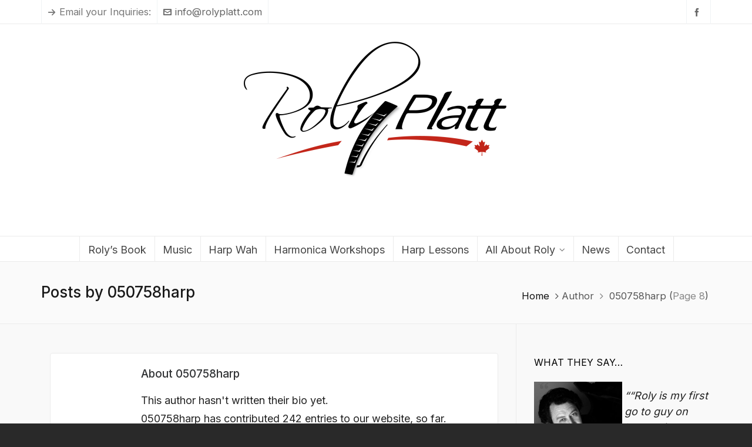

--- FILE ---
content_type: text/html; charset=UTF-8
request_url: https://rolyplatt.com/author/050758harp/page/8
body_size: 18129
content:

<!DOCTYPE HTML>
<html lang="en-CA">

<head>

	<meta charset="UTF-8">
	<meta http-equiv="X-UA-Compatible" content="IE=edge">
	<link rel="profile" href="https://gmpg.org/xfn/11">

	<link rel="preload" href="https://rolyplatt.com/wp-content/themes/HighendWP/assets/css/fonts/source-sans.woff2" as="font" type="font/woff2" crossorigin><link rel="preload" href="https://rolyplatt.com/wp-content/themes/HighendWP/assets/css/fonts/source-sans-italic.woff2" as="font" type="font/woff2" crossorigin><link rel="preload" href="https://rolyplatt.com/wp-content/themes/HighendWP/assets/css/fonts/Museo500-Regular-webfont.woff2" as="font" type="font/woff2" crossorigin><link rel="preload" href="https://rolyplatt.com/wp-content/themes/HighendWP/assets/css/icons/fontawesome-webfont.woff2" as="font" type="font/woff2" crossorigin><link rel="preload" href="https://rolyplatt.com/wp-content/themes/HighendWP/assets/css/icons/Icomoon.woff2" as="font" type="font/woff2" crossorigin><link rel="preload" href="https://rolyplatt.com/wp-content/themes/HighendWP/assets/css/icons/hbicons.woff2" as="font" type="font/woff2" crossorigin><meta name='robots' content='index, follow, max-image-preview:large, max-snippet:-1, max-video-preview:-1' />
<meta name="viewport" content="width=device-width, initial-scale=1, minimum-scale=1, maximum-scale=1, user-scalable=no" />
	<!-- This site is optimized with the Yoast SEO plugin v26.6 - https://yoast.com/wordpress/plugins/seo/ -->
	<title>050758harp, Author at Roly Platt: Harmonica Teacher, Inventor, Author - Page 8 of 10</title>
	<link rel="canonical" href="https://rolyplatt.com/author/050758harp/page/8" />
	<link rel="prev" href="https://rolyplatt.com/author/050758harp/page/7" />
	<link rel="next" href="https://rolyplatt.com/author/050758harp/page/9" />
	<meta property="og:locale" content="en_US" />
	<meta property="og:type" content="profile" />
	<meta property="og:title" content="050758harp, Author at Roly Platt: Harmonica Teacher, Inventor, Author - Page 8 of 10" />
	<meta property="og:url" content="https://rolyplatt.com/author/050758harp" />
	<meta property="og:site_name" content="Roly Platt: Harmonica Teacher, Inventor, Author" />
	<meta property="og:image" content="https://secure.gravatar.com/avatar/99cedd3b7ed6db0e7855f518ead6a635?s=500&d=mm&r=g" />
	<script type="application/ld+json" class="yoast-schema-graph">{"@context":"https://schema.org","@graph":[{"@type":"ProfilePage","@id":"https://rolyplatt.com/author/050758harp","url":"https://rolyplatt.com/author/050758harp/page/8","name":"050758harp, Author at Roly Platt: Harmonica Teacher, Inventor, Author - Page 8 of 10","isPartOf":{"@id":"https://rolyplatt.com/#website"},"breadcrumb":{"@id":"https://rolyplatt.com/author/050758harp/page/8#breadcrumb"},"inLanguage":"en-CA","potentialAction":[{"@type":"ReadAction","target":["https://rolyplatt.com/author/050758harp/page/8"]}]},{"@type":"BreadcrumbList","@id":"https://rolyplatt.com/author/050758harp/page/8#breadcrumb","itemListElement":[{"@type":"ListItem","position":1,"name":"Home","item":"https://rolyplatt.com/"},{"@type":"ListItem","position":2,"name":"Archives for 050758harp"}]},{"@type":"WebSite","@id":"https://rolyplatt.com/#website","url":"https://rolyplatt.com/","name":"Roly Platt: Harmonica Teacher, Inventor, Author","description":"Studio Harmonica Player. Teacher, Inventor, Author","potentialAction":[{"@type":"SearchAction","target":{"@type":"EntryPoint","urlTemplate":"https://rolyplatt.com/?s={search_term_string}"},"query-input":{"@type":"PropertyValueSpecification","valueRequired":true,"valueName":"search_term_string"}}],"inLanguage":"en-CA"},{"@type":"Person","@id":"https://rolyplatt.com/#/schema/person/7ef0529bee810b30b446508c9c829cce","name":"050758harp","mainEntityOfPage":{"@id":"https://rolyplatt.com/author/050758harp"}}]}</script>
	<!-- / Yoast SEO plugin. -->


<link rel="alternate" type="application/rss+xml" title="Roly Platt: Harmonica Teacher, Inventor, Author &raquo; Feed" href="https://rolyplatt.com/feed" />
<link rel="alternate" type="application/rss+xml" title="Roly Platt: Harmonica Teacher, Inventor, Author &raquo; Comments Feed" href="https://rolyplatt.com/comments/feed" />

<script>
var MP3jPLAYLISTS = [];
var MP3jPLAYERS = [];
</script>
<link rel="alternate" type="application/rss+xml" title="Roly Platt: Harmonica Teacher, Inventor, Author &raquo; Posts by 050758harp Feed" href="https://rolyplatt.com/author/050758harp/feed" />
<style id='wp-img-auto-sizes-contain-inline-css' type='text/css'>
img:is([sizes=auto i],[sizes^="auto," i]){contain-intrinsic-size:3000px 1500px}
/*# sourceURL=wp-img-auto-sizes-contain-inline-css */
</style>
<link rel='stylesheet' id='jquery.bxslider-css' href='//rolyplatt.com/wp-content/plugins/testimonials-widget/includes/libraries/testimonials-widget/includes/libraries/bxslider-4/dist/jquery.bxslider.css?ver=48283136b846bf7ac84681a546e43415' type='text/css' media='all' />
<link rel='stylesheet' id='Axl_Testimonials_Widget-css' href='//rolyplatt.com/wp-content/plugins/testimonials-widget/includes/libraries/testimonials-widget/assets/css/testimonials-widget.css?ver=48283136b846bf7ac84681a546e43415' type='text/css' media='all' />
<link rel='stylesheet' id='Axl_Testimonials_Widget_Premium-css' href='//rolyplatt.com/wp-content/plugins/testimonials-widget/assets/css/testimonials-widget-premium.css?ver=48283136b846bf7ac84681a546e43415' type='text/css' media='all' />
<link rel='stylesheet' id='testimonials-widget-premium-form-css' href='//rolyplatt.com/wp-content/plugins/testimonials-widget/assets/css/testimonials-widget-premium-form.css?ver=48283136b846bf7ac84681a546e43415' type='text/css' media='all' />
<link rel='stylesheet' id='twb-open-sans-css' href='https://fonts.googleapis.com/css?family=Open+Sans%3A300%2C400%2C500%2C600%2C700%2C800&#038;display=swap&#038;ver=48283136b846bf7ac84681a546e43415' type='text/css' media='all' />
<link rel='stylesheet' id='twbbwg-global-css' href='https://rolyplatt.com/wp-content/plugins/photo-gallery/booster/assets/css/global.css?ver=1.0.0' type='text/css' media='all' />
<style id='wp-emoji-styles-inline-css' type='text/css'>

	img.wp-smiley, img.emoji {
		display: inline !important;
		border: none !important;
		box-shadow: none !important;
		height: 1em !important;
		width: 1em !important;
		margin: 0 0.07em !important;
		vertical-align: -0.1em !important;
		background: none !important;
		padding: 0 !important;
	}
/*# sourceURL=wp-emoji-styles-inline-css */
</style>
<style id='wp-block-library-inline-css' type='text/css'>
:root{--wp-block-synced-color:#7a00df;--wp-block-synced-color--rgb:122,0,223;--wp-bound-block-color:var(--wp-block-synced-color);--wp-editor-canvas-background:#ddd;--wp-admin-theme-color:#007cba;--wp-admin-theme-color--rgb:0,124,186;--wp-admin-theme-color-darker-10:#006ba1;--wp-admin-theme-color-darker-10--rgb:0,107,160.5;--wp-admin-theme-color-darker-20:#005a87;--wp-admin-theme-color-darker-20--rgb:0,90,135;--wp-admin-border-width-focus:2px}@media (min-resolution:192dpi){:root{--wp-admin-border-width-focus:1.5px}}.wp-element-button{cursor:pointer}:root .has-very-light-gray-background-color{background-color:#eee}:root .has-very-dark-gray-background-color{background-color:#313131}:root .has-very-light-gray-color{color:#eee}:root .has-very-dark-gray-color{color:#313131}:root .has-vivid-green-cyan-to-vivid-cyan-blue-gradient-background{background:linear-gradient(135deg,#00d084,#0693e3)}:root .has-purple-crush-gradient-background{background:linear-gradient(135deg,#34e2e4,#4721fb 50%,#ab1dfe)}:root .has-hazy-dawn-gradient-background{background:linear-gradient(135deg,#faaca8,#dad0ec)}:root .has-subdued-olive-gradient-background{background:linear-gradient(135deg,#fafae1,#67a671)}:root .has-atomic-cream-gradient-background{background:linear-gradient(135deg,#fdd79a,#004a59)}:root .has-nightshade-gradient-background{background:linear-gradient(135deg,#330968,#31cdcf)}:root .has-midnight-gradient-background{background:linear-gradient(135deg,#020381,#2874fc)}:root{--wp--preset--font-size--normal:16px;--wp--preset--font-size--huge:42px}.has-regular-font-size{font-size:1em}.has-larger-font-size{font-size:2.625em}.has-normal-font-size{font-size:var(--wp--preset--font-size--normal)}.has-huge-font-size{font-size:var(--wp--preset--font-size--huge)}.has-text-align-center{text-align:center}.has-text-align-left{text-align:left}.has-text-align-right{text-align:right}.has-fit-text{white-space:nowrap!important}#end-resizable-editor-section{display:none}.aligncenter{clear:both}.items-justified-left{justify-content:flex-start}.items-justified-center{justify-content:center}.items-justified-right{justify-content:flex-end}.items-justified-space-between{justify-content:space-between}.screen-reader-text{border:0;clip-path:inset(50%);height:1px;margin:-1px;overflow:hidden;padding:0;position:absolute;width:1px;word-wrap:normal!important}.screen-reader-text:focus{background-color:#ddd;clip-path:none;color:#444;display:block;font-size:1em;height:auto;left:5px;line-height:normal;padding:15px 23px 14px;text-decoration:none;top:5px;width:auto;z-index:100000}html :where(.has-border-color){border-style:solid}html :where([style*=border-top-color]){border-top-style:solid}html :where([style*=border-right-color]){border-right-style:solid}html :where([style*=border-bottom-color]){border-bottom-style:solid}html :where([style*=border-left-color]){border-left-style:solid}html :where([style*=border-width]){border-style:solid}html :where([style*=border-top-width]){border-top-style:solid}html :where([style*=border-right-width]){border-right-style:solid}html :where([style*=border-bottom-width]){border-bottom-style:solid}html :where([style*=border-left-width]){border-left-style:solid}html :where(img[class*=wp-image-]){height:auto;max-width:100%}:where(figure){margin:0 0 1em}html :where(.is-position-sticky){--wp-admin--admin-bar--position-offset:var(--wp-admin--admin-bar--height,0px)}@media screen and (max-width:600px){html :where(.is-position-sticky){--wp-admin--admin-bar--position-offset:0px}}

/*# sourceURL=wp-block-library-inline-css */
</style><style id='global-styles-inline-css' type='text/css'>
:root{--wp--preset--aspect-ratio--square: 1;--wp--preset--aspect-ratio--4-3: 4/3;--wp--preset--aspect-ratio--3-4: 3/4;--wp--preset--aspect-ratio--3-2: 3/2;--wp--preset--aspect-ratio--2-3: 2/3;--wp--preset--aspect-ratio--16-9: 16/9;--wp--preset--aspect-ratio--9-16: 9/16;--wp--preset--color--black: #000000;--wp--preset--color--cyan-bluish-gray: #abb8c3;--wp--preset--color--white: #ffffff;--wp--preset--color--pale-pink: #f78da7;--wp--preset--color--vivid-red: #cf2e2e;--wp--preset--color--luminous-vivid-orange: #ff6900;--wp--preset--color--luminous-vivid-amber: #fcb900;--wp--preset--color--light-green-cyan: #7bdcb5;--wp--preset--color--vivid-green-cyan: #00d084;--wp--preset--color--pale-cyan-blue: #8ed1fc;--wp--preset--color--vivid-cyan-blue: #0693e3;--wp--preset--color--vivid-purple: #9b51e0;--wp--preset--gradient--vivid-cyan-blue-to-vivid-purple: linear-gradient(135deg,rgb(6,147,227) 0%,rgb(155,81,224) 100%);--wp--preset--gradient--light-green-cyan-to-vivid-green-cyan: linear-gradient(135deg,rgb(122,220,180) 0%,rgb(0,208,130) 100%);--wp--preset--gradient--luminous-vivid-amber-to-luminous-vivid-orange: linear-gradient(135deg,rgb(252,185,0) 0%,rgb(255,105,0) 100%);--wp--preset--gradient--luminous-vivid-orange-to-vivid-red: linear-gradient(135deg,rgb(255,105,0) 0%,rgb(207,46,46) 100%);--wp--preset--gradient--very-light-gray-to-cyan-bluish-gray: linear-gradient(135deg,rgb(238,238,238) 0%,rgb(169,184,195) 100%);--wp--preset--gradient--cool-to-warm-spectrum: linear-gradient(135deg,rgb(74,234,220) 0%,rgb(151,120,209) 20%,rgb(207,42,186) 40%,rgb(238,44,130) 60%,rgb(251,105,98) 80%,rgb(254,248,76) 100%);--wp--preset--gradient--blush-light-purple: linear-gradient(135deg,rgb(255,206,236) 0%,rgb(152,150,240) 100%);--wp--preset--gradient--blush-bordeaux: linear-gradient(135deg,rgb(254,205,165) 0%,rgb(254,45,45) 50%,rgb(107,0,62) 100%);--wp--preset--gradient--luminous-dusk: linear-gradient(135deg,rgb(255,203,112) 0%,rgb(199,81,192) 50%,rgb(65,88,208) 100%);--wp--preset--gradient--pale-ocean: linear-gradient(135deg,rgb(255,245,203) 0%,rgb(182,227,212) 50%,rgb(51,167,181) 100%);--wp--preset--gradient--electric-grass: linear-gradient(135deg,rgb(202,248,128) 0%,rgb(113,206,126) 100%);--wp--preset--gradient--midnight: linear-gradient(135deg,rgb(2,3,129) 0%,rgb(40,116,252) 100%);--wp--preset--font-size--small: 13px;--wp--preset--font-size--medium: 20px;--wp--preset--font-size--large: 36px;--wp--preset--font-size--x-large: 42px;--wp--preset--spacing--20: 0.44rem;--wp--preset--spacing--30: 0.67rem;--wp--preset--spacing--40: 1rem;--wp--preset--spacing--50: 1.5rem;--wp--preset--spacing--60: 2.25rem;--wp--preset--spacing--70: 3.38rem;--wp--preset--spacing--80: 5.06rem;--wp--preset--shadow--natural: 6px 6px 9px rgba(0, 0, 0, 0.2);--wp--preset--shadow--deep: 12px 12px 50px rgba(0, 0, 0, 0.4);--wp--preset--shadow--sharp: 6px 6px 0px rgba(0, 0, 0, 0.2);--wp--preset--shadow--outlined: 6px 6px 0px -3px rgb(255, 255, 255), 6px 6px rgb(0, 0, 0);--wp--preset--shadow--crisp: 6px 6px 0px rgb(0, 0, 0);}:where(.is-layout-flex){gap: 0.5em;}:where(.is-layout-grid){gap: 0.5em;}body .is-layout-flex{display: flex;}.is-layout-flex{flex-wrap: wrap;align-items: center;}.is-layout-flex > :is(*, div){margin: 0;}body .is-layout-grid{display: grid;}.is-layout-grid > :is(*, div){margin: 0;}:where(.wp-block-columns.is-layout-flex){gap: 2em;}:where(.wp-block-columns.is-layout-grid){gap: 2em;}:where(.wp-block-post-template.is-layout-flex){gap: 1.25em;}:where(.wp-block-post-template.is-layout-grid){gap: 1.25em;}.has-black-color{color: var(--wp--preset--color--black) !important;}.has-cyan-bluish-gray-color{color: var(--wp--preset--color--cyan-bluish-gray) !important;}.has-white-color{color: var(--wp--preset--color--white) !important;}.has-pale-pink-color{color: var(--wp--preset--color--pale-pink) !important;}.has-vivid-red-color{color: var(--wp--preset--color--vivid-red) !important;}.has-luminous-vivid-orange-color{color: var(--wp--preset--color--luminous-vivid-orange) !important;}.has-luminous-vivid-amber-color{color: var(--wp--preset--color--luminous-vivid-amber) !important;}.has-light-green-cyan-color{color: var(--wp--preset--color--light-green-cyan) !important;}.has-vivid-green-cyan-color{color: var(--wp--preset--color--vivid-green-cyan) !important;}.has-pale-cyan-blue-color{color: var(--wp--preset--color--pale-cyan-blue) !important;}.has-vivid-cyan-blue-color{color: var(--wp--preset--color--vivid-cyan-blue) !important;}.has-vivid-purple-color{color: var(--wp--preset--color--vivid-purple) !important;}.has-black-background-color{background-color: var(--wp--preset--color--black) !important;}.has-cyan-bluish-gray-background-color{background-color: var(--wp--preset--color--cyan-bluish-gray) !important;}.has-white-background-color{background-color: var(--wp--preset--color--white) !important;}.has-pale-pink-background-color{background-color: var(--wp--preset--color--pale-pink) !important;}.has-vivid-red-background-color{background-color: var(--wp--preset--color--vivid-red) !important;}.has-luminous-vivid-orange-background-color{background-color: var(--wp--preset--color--luminous-vivid-orange) !important;}.has-luminous-vivid-amber-background-color{background-color: var(--wp--preset--color--luminous-vivid-amber) !important;}.has-light-green-cyan-background-color{background-color: var(--wp--preset--color--light-green-cyan) !important;}.has-vivid-green-cyan-background-color{background-color: var(--wp--preset--color--vivid-green-cyan) !important;}.has-pale-cyan-blue-background-color{background-color: var(--wp--preset--color--pale-cyan-blue) !important;}.has-vivid-cyan-blue-background-color{background-color: var(--wp--preset--color--vivid-cyan-blue) !important;}.has-vivid-purple-background-color{background-color: var(--wp--preset--color--vivid-purple) !important;}.has-black-border-color{border-color: var(--wp--preset--color--black) !important;}.has-cyan-bluish-gray-border-color{border-color: var(--wp--preset--color--cyan-bluish-gray) !important;}.has-white-border-color{border-color: var(--wp--preset--color--white) !important;}.has-pale-pink-border-color{border-color: var(--wp--preset--color--pale-pink) !important;}.has-vivid-red-border-color{border-color: var(--wp--preset--color--vivid-red) !important;}.has-luminous-vivid-orange-border-color{border-color: var(--wp--preset--color--luminous-vivid-orange) !important;}.has-luminous-vivid-amber-border-color{border-color: var(--wp--preset--color--luminous-vivid-amber) !important;}.has-light-green-cyan-border-color{border-color: var(--wp--preset--color--light-green-cyan) !important;}.has-vivid-green-cyan-border-color{border-color: var(--wp--preset--color--vivid-green-cyan) !important;}.has-pale-cyan-blue-border-color{border-color: var(--wp--preset--color--pale-cyan-blue) !important;}.has-vivid-cyan-blue-border-color{border-color: var(--wp--preset--color--vivid-cyan-blue) !important;}.has-vivid-purple-border-color{border-color: var(--wp--preset--color--vivid-purple) !important;}.has-vivid-cyan-blue-to-vivid-purple-gradient-background{background: var(--wp--preset--gradient--vivid-cyan-blue-to-vivid-purple) !important;}.has-light-green-cyan-to-vivid-green-cyan-gradient-background{background: var(--wp--preset--gradient--light-green-cyan-to-vivid-green-cyan) !important;}.has-luminous-vivid-amber-to-luminous-vivid-orange-gradient-background{background: var(--wp--preset--gradient--luminous-vivid-amber-to-luminous-vivid-orange) !important;}.has-luminous-vivid-orange-to-vivid-red-gradient-background{background: var(--wp--preset--gradient--luminous-vivid-orange-to-vivid-red) !important;}.has-very-light-gray-to-cyan-bluish-gray-gradient-background{background: var(--wp--preset--gradient--very-light-gray-to-cyan-bluish-gray) !important;}.has-cool-to-warm-spectrum-gradient-background{background: var(--wp--preset--gradient--cool-to-warm-spectrum) !important;}.has-blush-light-purple-gradient-background{background: var(--wp--preset--gradient--blush-light-purple) !important;}.has-blush-bordeaux-gradient-background{background: var(--wp--preset--gradient--blush-bordeaux) !important;}.has-luminous-dusk-gradient-background{background: var(--wp--preset--gradient--luminous-dusk) !important;}.has-pale-ocean-gradient-background{background: var(--wp--preset--gradient--pale-ocean) !important;}.has-electric-grass-gradient-background{background: var(--wp--preset--gradient--electric-grass) !important;}.has-midnight-gradient-background{background: var(--wp--preset--gradient--midnight) !important;}.has-small-font-size{font-size: var(--wp--preset--font-size--small) !important;}.has-medium-font-size{font-size: var(--wp--preset--font-size--medium) !important;}.has-large-font-size{font-size: var(--wp--preset--font-size--large) !important;}.has-x-large-font-size{font-size: var(--wp--preset--font-size--x-large) !important;}
/*# sourceURL=global-styles-inline-css */
</style>

<style id='classic-theme-styles-inline-css' type='text/css'>
/*! This file is auto-generated */
.wp-block-button__link{color:#fff;background-color:#32373c;border-radius:9999px;box-shadow:none;text-decoration:none;padding:calc(.667em + 2px) calc(1.333em + 2px);font-size:1.125em}.wp-block-file__button{background:#32373c;color:#fff;text-decoration:none}
/*# sourceURL=/wp-includes/css/classic-themes.min.css */
</style>
<link rel='stylesheet' id='bwg_fonts-css' href='https://rolyplatt.com/wp-content/plugins/photo-gallery/css/bwg-fonts/fonts.css?ver=0.0.1' type='text/css' media='all' />
<link rel='stylesheet' id='sumoselect-css' href='https://rolyplatt.com/wp-content/plugins/photo-gallery/css/sumoselect.min.css?ver=3.4.6' type='text/css' media='all' />
<link rel='stylesheet' id='mCustomScrollbar-css' href='https://rolyplatt.com/wp-content/plugins/photo-gallery/css/jquery.mCustomScrollbar.min.css?ver=3.1.5' type='text/css' media='all' />
<link rel='stylesheet' id='bwg_googlefonts-css' href='https://fonts.googleapis.com/css?family=Ubuntu&#038;subset=greek,latin,greek-ext,vietnamese,cyrillic-ext,latin-ext,cyrillic' type='text/css' media='all' />
<link rel='stylesheet' id='bwg_frontend-css' href='https://rolyplatt.com/wp-content/plugins/photo-gallery/css/styles.min.css?ver=1.8.35' type='text/css' media='all' />
<link rel='stylesheet' id='highend-style-css' href='https://rolyplatt.com/wp-content/themes/HighendWP/style.css?ver=4.0.1' type='text/css' media='all' />
<link rel='stylesheet' id='highend_responsive-css' href='https://rolyplatt.com/wp-content/themes/HighendWP/assets/css/responsive.css?ver=4.0.1' type='text/css' media='all' />
<link rel='stylesheet' id='highend_icomoon-css' href='https://rolyplatt.com/wp-content/themes/HighendWP/assets/css/icons.css?ver=4.0.1' type='text/css' media='all' />
<link rel='stylesheet' id='highend_dynamic_styles-css' href='https://rolyplatt.com/wp-content/uploads/highend/dynamic-styles.css?ver=1760910342' type='text/css' media='all' />
<link rel='stylesheet' id='mp3-jplayer-css' href='https://rolyplatt.com/wp-content/plugins/mp3-jplayer/css/v1-skins/v1-silver.css?ver=2.7.3' type='text/css' media='all' />
<script type="text/javascript" src="https://rolyplatt.com/wp-includes/js/jquery/jquery.min.js?ver=3.7.1" id="jquery-core-js"></script>
<script type="text/javascript" src="https://rolyplatt.com/wp-includes/js/jquery/jquery-migrate.min.js?ver=3.4.1" id="jquery-migrate-js"></script>
<script type="text/javascript" src="https://rolyplatt.com/wp-content/plugins/photo-gallery/booster/assets/js/circle-progress.js?ver=1.2.2" id="twbbwg-circle-js"></script>
<script type="text/javascript" id="twbbwg-global-js-extra">
/* <![CDATA[ */
var twb = {"nonce":"76431b29f9","ajax_url":"https://rolyplatt.com/wp-admin/admin-ajax.php","plugin_url":"https://rolyplatt.com/wp-content/plugins/photo-gallery/booster","href":"https://rolyplatt.com/wp-admin/admin.php?page=twbbwg_photo-gallery"};
var twb = {"nonce":"76431b29f9","ajax_url":"https://rolyplatt.com/wp-admin/admin-ajax.php","plugin_url":"https://rolyplatt.com/wp-content/plugins/photo-gallery/booster","href":"https://rolyplatt.com/wp-admin/admin.php?page=twbbwg_photo-gallery"};
//# sourceURL=twbbwg-global-js-extra
/* ]]> */
</script>
<script type="text/javascript" src="https://rolyplatt.com/wp-content/plugins/photo-gallery/booster/assets/js/global.js?ver=1.0.0" id="twbbwg-global-js"></script>
<script type="text/javascript" src="https://rolyplatt.com/wp-content/plugins/photo-gallery/js/jquery.sumoselect.min.js?ver=3.4.6" id="sumoselect-js"></script>
<script type="text/javascript" src="https://rolyplatt.com/wp-content/plugins/photo-gallery/js/tocca.min.js?ver=2.0.9" id="bwg_mobile-js"></script>
<script type="text/javascript" src="https://rolyplatt.com/wp-content/plugins/photo-gallery/js/jquery.mCustomScrollbar.concat.min.js?ver=3.1.5" id="mCustomScrollbar-js"></script>
<script type="text/javascript" src="https://rolyplatt.com/wp-content/plugins/photo-gallery/js/jquery.fullscreen.min.js?ver=0.6.0" id="jquery-fullscreen-js"></script>
<script type="text/javascript" id="bwg_frontend-js-extra">
/* <![CDATA[ */
var bwg_objectsL10n = {"bwg_field_required":"field is required.","bwg_mail_validation":"This is not a valid email address.","bwg_search_result":"There are no images matching your search.","bwg_select_tag":"Select Tag","bwg_order_by":"Order By","bwg_search":"Search","bwg_show_ecommerce":"Show Ecommerce","bwg_hide_ecommerce":"Hide Ecommerce","bwg_show_comments":"Show Comments","bwg_hide_comments":"Hide Comments","bwg_restore":"Restore","bwg_maximize":"Maximize","bwg_fullscreen":"Fullscreen","bwg_exit_fullscreen":"Exit Fullscreen","bwg_search_tag":"SEARCH...","bwg_tag_no_match":"No tags found","bwg_all_tags_selected":"All tags selected","bwg_tags_selected":"tags selected","play":"Play","pause":"Pause","is_pro":"","bwg_play":"Play","bwg_pause":"Pause","bwg_hide_info":"Hide info","bwg_show_info":"Show info","bwg_hide_rating":"Hide rating","bwg_show_rating":"Show rating","ok":"Ok","cancel":"Cancel","select_all":"Select all","lazy_load":"0","lazy_loader":"https://rolyplatt.com/wp-content/plugins/photo-gallery/images/ajax_loader.png","front_ajax":"0","bwg_tag_see_all":"see all tags","bwg_tag_see_less":"see less tags"};
//# sourceURL=bwg_frontend-js-extra
/* ]]> */
</script>
<script type="text/javascript" src="https://rolyplatt.com/wp-content/plugins/photo-gallery/js/scripts.min.js?ver=1.8.35" id="bwg_frontend-js"></script>
<link rel="https://api.w.org/" href="https://rolyplatt.com/wp-json/" /><link rel="alternate" title="JSON" type="application/json" href="https://rolyplatt.com/wp-json/wp/v2/users/4" /><link rel="EditURI" type="application/rsd+xml" title="RSD" href="https://rolyplatt.com/xmlrpc.php?rsd" />

<script type="text/javascript">
(function(url){
	if(/(?:Chrome\/26\.0\.1410\.63 Safari\/537\.31|WordfenceTestMonBot)/.test(navigator.userAgent)){ return; }
	var addEvent = function(evt, handler) {
		if (window.addEventListener) {
			document.addEventListener(evt, handler, false);
		} else if (window.attachEvent) {
			document.attachEvent('on' + evt, handler);
		}
	};
	var removeEvent = function(evt, handler) {
		if (window.removeEventListener) {
			document.removeEventListener(evt, handler, false);
		} else if (window.detachEvent) {
			document.detachEvent('on' + evt, handler);
		}
	};
	var evts = 'contextmenu dblclick drag dragend dragenter dragleave dragover dragstart drop keydown keypress keyup mousedown mousemove mouseout mouseover mouseup mousewheel scroll'.split(' ');
	var logHuman = function() {
		if (window.wfLogHumanRan) { return; }
		window.wfLogHumanRan = true;
		var wfscr = document.createElement('script');
		wfscr.type = 'text/javascript';
		wfscr.async = true;
		wfscr.src = url + '&r=' + Math.random();
		(document.getElementsByTagName('head')[0]||document.getElementsByTagName('body')[0]).appendChild(wfscr);
		for (var i = 0; i < evts.length; i++) {
			removeEvent(evts[i], logHuman);
		}
	};
	for (var i = 0; i < evts.length; i++) {
		addEvent(evts[i], logHuman);
	}
})('//rolyplatt.com/?wordfence_lh=1&hid=BAFC336BE373C8B3382263112E111064');
</script><meta name="theme-color" content="#1dc6df"/>			<style type="text/css">
			body {
                        --he-font-size: 18px;
                        --he-font: "Inter";
                        font-size: 18px;
						line-height: 31px;
						letter-spacing: 0px;
						font-weight: normal;
                    }#hb-side-menu li a, #main-nav ul.sub-menu li a, #main-nav ul.sub-menu ul li a, #main-nav, #main-nav li a, .light-menu-dropdown #main-nav > li.megamenu > ul.sub-menu > li > a, #main-nav > li.megamenu > ul.sub-menu > li > a {
						font-family: "Inter", sans-serif;
						font-size: 18px;
						letter-spacing: 0px;
						font-weight: normal;
						text-transform: none;
					}#main-nav ul.sub-menu li a, #hb-side-menu ul.sub-menu li a, #main-nav ul.sub-menu ul li a, ul.sub-menu .widget-item h4, #main-nav > li.megamenu > ul.sub-menu > li > a #main-nav > li.megamenu > ul.sub-menu > li > a, #main-nav > li.megamenu > ul.sub-menu > li > a {
						font-family: "Inter", sans-serif;
						font-size: 16px;
						letter-spacing: 0px;
						font-weight: normal;
						text-transform: none;
					}h1, .single article h1.title, #hb-page-title .light-text h1, #hb-page-title .dark-text h1 {
						font-family: "Inter", sans-serif;
						font-size: 35px;
						line-height: 44px;
						letter-spacing: 0px;
						font-weight: 500;
					}h2, #hb-page-title h2, .post-content h2.title {
						font-family: "Inter", sans-serif;
						font-size: 22px;
						line-height: 33px;
						letter-spacing: 0px;
						font-weight: 500;
					}h3, h3.title-class, .hb-callout-box h3, .hb-gal-standard-description h3 {
						font-family: "Inter", sans-serif;
						font-size: 19px;
						line-height: 29px;
						letter-spacing: 0px;
						font-weight: normal;
					}h4, .widget-item h4, #respond h3, .content-box h4, .feature-box h4.bold {
						font-family: "Inter", sans-serif;
						font-size: 16px;
						line-height: 25px;
						letter-spacing: 0px;
						font-weight: normal;
					}h5, #comments h5, #respond h5, .testimonial-author h5 {
						font-family: "Inter", sans-serif;
						font-size: 37px;
						line-height: 41px;
						letter-spacing: 0px;
						font-weight: 600;
					}h6, h6.special {
						font-family: "Inter", sans-serif;
						font-size: 24px;
						line-height: 29px;
						letter-spacing: 0px;
						font-weight: normal;
					}			</style>
					<style type="text/css" id="wp-custom-css">
			header .site-logo img, .custom-logo-link img {
    max-width: 450px !important; /* Adjust width */
    height: auto !important;
}		</style>
		
<link rel='stylesheet' id='Inter-css' href='//fonts.googleapis.com/css?family=Inter%3Anormal%2C500%2C600&#038;subset=latin&#038;ver=48283136b846bf7ac84681a546e43415' type='text/css' media='all' />
</head>

<body class="archive paged author author-050758harp author-4 wp-embed-responsive paged-8 author-paged-8 wp-theme-HighendWP hb-stretched-layout hb-preloader highend-prettyphoto" itemscope="itemscope" itemtype="https://schema.org/WebPage">

<div id="mobile-menu-wrap"><div class="hb-top-holder"></div><a class="mobile-menu-close"><i class="hb-icon-x"></i></a><nav id="mobile-menu" class="clearfix interactive"><div class="menu-main-container"><ul id="menu-main" class="menu-main-menu-container"><li id="menu-item-3078" class="menu-item menu-item-type-post_type menu-item-object-page menu-item-3078"><a href="https://rolyplatt.com/rolys-book">Roly’s Book</a></li>
<li id="menu-item-351" class="menu-item menu-item-type-post_type menu-item-object-page menu-item-351"><a href="https://rolyplatt.com/buy-blues-harmonica-artist">Music</a></li>
<li id="menu-item-2360" class="menu-item menu-item-type-post_type menu-item-object-page menu-item-2360"><a href="https://rolyplatt.com/harmonica-cup-mute">Harp Wah</a></li>
<li id="menu-item-2793" class="menu-item menu-item-type-post_type menu-item-object-page menu-item-2793"><a href="https://rolyplatt.com/rolys-harmonica-seminars">Harmonica Workshops</a></li>
<li id="menu-item-2282" class="menu-item menu-item-type-post_type menu-item-object-page menu-item-2282"><a href="https://rolyplatt.com/harmonica-skype-lessons">Harp Lessons</a></li>
<li id="menu-item-790" class="menu-item menu-item-type-custom menu-item-object-custom menu-item-has-children menu-item-790"><a href="#">All About Roly</a>
<ul class="sub-menu">
	<li id="menu-item-507" class="menu-item menu-item-type-post_type menu-item-object-page menu-item-507"><a href="https://rolyplatt.com/videos-top-harmonica-players">Videos</a></li>
	<li id="menu-item-508" class="menu-item menu-item-type-post_type menu-item-object-page menu-item-508"><a href="https://rolyplatt.com/photos-roly-platt-blues-musician">Photos</a></li>
	<li id="menu-item-253" class="menu-item menu-item-type-post_type menu-item-object-page menu-item-253"><a href="https://rolyplatt.com/roly-platt-bio-harmonica">Bio</a></li>
	<li id="menu-item-2947" class="menu-item menu-item-type-post_type menu-item-object-page menu-item-2947"><a href="https://rolyplatt.com/my-design-portfolio">Design Portfolio</a></li>
	<li id="menu-item-291" class="menu-item menu-item-type-post_type menu-item-object-page menu-item-291"><a href="https://rolyplatt.com/harmonica-testimonials-quotes">Says Who?</a></li>
	<li id="menu-item-691" class="menu-item menu-item-type-post_type menu-item-object-page menu-item-691"><a href="https://rolyplatt.com/links-to-great-stuff-harmonica">Links</a></li>
</ul>
</li>
<li id="menu-item-245" class="menu-item menu-item-type-post_type menu-item-object-page current_page_parent menu-item-245"><a href="https://rolyplatt.com/harp-players-in-canada">News</a></li>
<li id="menu-item-2734" class="menu-item menu-item-type-post_type menu-item-object-page menu-item-2734"><a href="https://rolyplatt.com/contact-2">Contact</a></li>
</ul></div></nav></div><!-- END #mobile-menu-wrap -->
<div id="hb-wrap">

	<div id="main-wrapper" class="hb-stretched-layout width-1140 nav-type-2 centered-nav">

					<header id="hb-header" >

		

<div id="header-bar">

	<div class="container">

					<div class="top-widgets-left">
				<div id="top-info-widget" class="top-widget"><p><i class="hb-moon-arrow-right-5"></i>Email your Inquiries:</p></div><div id="top-email-widget" class="top-widget"><a href="mailto:info@rolyplatt.com"><i class="hb-moon-envelop"></i>info@rolyplatt.com</a></div>			</div>
		
					<div class="top-widgets-right">
				<div id="top-socials-widget" class="top-widget">		<ul class="social-list">
				
							<li class="facebook">
					<a href="http://facebook.com/hbthemes" aria-label="facebook" target="_self">
						<i class="hb-moon-facebook"></i>
						
											</a> 
				</li>
			
		</ul>
		</div>			</div>
		
	</div>

</div><!-- END #header-bar -->

		
<!-- BEGIN #header-inner -->
<div id="header-inner" class="nav-type-2 centered-nav" role="banner" itemscope="itemscope" itemtype="https://schema.org/WPHeader">

    <!-- BEGIN #header-inner-bg -->
    <div id="header-inner-bg">

        <div class="container">
	<div id="logo"><div class="hb-dark-logo hb-logo-wrap hb-visible-logo"><a href="https://rolyplatt.com/"><img src="https://rolyplatt.com/wp-content/uploads/harp-logo-flag-2-e1740932742172.png" class="default" alt="Roly Platt: Harmonica Teacher, Inventor, Author"/><img src="https://rolyplatt.com/wp-content/uploads/harp-logo-flag-retina-e1740933506108.png" class="retina" alt="Roly Platt: Harmonica Teacher, Inventor, Author"/></a></div></div></div>

<div class="main-navigation-container">
	<nav class="main-navigation third-skin hb-effect-10 dark-menu-dropdown" role="navigation" itemscope="itemscope" itemtype="https://schema.org/SiteNavigationElement">

	<div class="container">
	<ul id="main-nav" class="sf-menu"><li class="menu-item menu-item-type-post_type menu-item-object-page menu-item-3078"><a href="https://rolyplatt.com/rolys-book"><span>Roly’s Book</span></a></li>
<li class="menu-item menu-item-type-post_type menu-item-object-page menu-item-351"><a href="https://rolyplatt.com/buy-blues-harmonica-artist"><span>Music</span></a></li>
<li class="menu-item menu-item-type-post_type menu-item-object-page menu-item-2360"><a href="https://rolyplatt.com/harmonica-cup-mute"><span>Harp Wah</span></a></li>
<li class="menu-item menu-item-type-post_type menu-item-object-page menu-item-2793"><a href="https://rolyplatt.com/rolys-harmonica-seminars"><span>Harmonica Workshops</span></a></li>
<li class="menu-item menu-item-type-post_type menu-item-object-page menu-item-2282 megamenu columns-2 no-caption"><a href="https://rolyplatt.com/harmonica-skype-lessons"><span>Harp Lessons</span></a></li>
<li class="menu-item menu-item-type-custom menu-item-object-custom menu-item-has-children menu-item-790"><a href="#"><span>All About Roly</span></a>
<ul  class="sub-menu" style=''>
	<li class="menu-item menu-item-type-post_type menu-item-object-page menu-item-507"><a href="https://rolyplatt.com/videos-top-harmonica-players"><span>Videos</span></a></li>
	<li class="menu-item menu-item-type-post_type menu-item-object-page menu-item-508"><a href="https://rolyplatt.com/photos-roly-platt-blues-musician"><span>Photos</span></a></li>
	<li class="menu-item menu-item-type-post_type menu-item-object-page menu-item-253"><a href="https://rolyplatt.com/roly-platt-bio-harmonica"><span>Bio</span></a></li>
	<li class="menu-item menu-item-type-post_type menu-item-object-page menu-item-2947"><a href="https://rolyplatt.com/my-design-portfolio"><span>Design Portfolio</span></a></li>
	<li class="menu-item menu-item-type-post_type menu-item-object-page menu-item-291"><a href="https://rolyplatt.com/harmonica-testimonials-quotes"><span>Says Who?</span></a></li>
	<li class="menu-item menu-item-type-post_type menu-item-object-page menu-item-691"><a href="https://rolyplatt.com/links-to-great-stuff-harmonica"><span>Links</span></a></li>
</ul>
</li>
<li class="menu-item menu-item-type-post_type menu-item-object-page current_page_parent menu-item-245 megamenu columns-2 no-caption"><a href="https://rolyplatt.com/harp-players-in-canada"><span>News</span></a></li>
<li class="menu-item menu-item-type-post_type menu-item-object-page menu-item-2734"><a href="https://rolyplatt.com/contact-2"><span>Contact</span></a></li>
</ul>
	<a href="#" id="show-nav-menu" aria-label="Navigation"><i class="icon-bars"></i></a></a></div>
</nav>
</div>

    </div><!-- END #header-inner-bg -->
</div><!-- END #header-inner -->

	</header>
			
<div id="hb-page-title" class="hb-color-background normal-padding simple-title dark-text alignleft">

	<div class="hb-image-bg-wrap" style="background-color: #fafafa;"></div>

	<div class="container">

		<div class="hb-page-title">

			<h1 class="">Posts by 050758harp</h1>
		</div><!-- END .hb-page-title -->

		<div class="breadcrumbs-wrapper"><div class="breadcrumbs-inside"> <a href="https://rolyplatt.com">Home</a> <span class="sep-icon"><i class="icon-angle-right"></i></span><span>Author <span class="sep-icon"><i class="icon-angle-right"></i></span> 050758harp</span><span> (<span>Page 8</span>)</span></div></div><!-- END .breadcrumbs-wrapper --><div class="clear"></div>
	</div>
</div><!-- END #hb-page-title -->

<div id="slider-section" class="clearfix highend-featured-section-" >

			
</div><!-- END #slider-section -->

<div id="main-content">

	<div class="container">

		<div class="row main-row right-sidebar">

			<div class="hb-main-content col-9 hb-equal-col-height"><section class="author-box clearfix" itemprop="author" itemscope="itemscope" itemtype="https://schema.org/Person">

	<span class="author-meta blog-meta">
		<span class="rounded-element"></span>
	</span><!-- .author-meta -->

	<div class="author-description">

		<h3 class="semi-bold author-title">
			About <span class="author-box-name" itemprop="name">050758harp</span>		</h3>
		        		
		<div class="author_description_text" itemprop="description">

			<p>
				This author hasn&#039;t written their bio yet.<br><span class="author-box-name" itemprop="name">050758harp</span> has contributed 242 entries to our website, so far.			</p>

            
		</div>
	</div><!-- .author-description -->

</section>

<div class="hb-separator extra-space"><div class="hb-fw-separator"></div></div>
					<div id="hb-blog-posts" class="clearfix" itemprop="mainContentOfPage" itemscope="itemscope" itemtype="https://schema.org/Blog">

						<article id="post-1494" class="search-entry clearfix post-1494 post type-post status-publish format-standard hentry category-harmonica-news" itemscope itemtype="https://schema.org/BlogPosting">

	<a href="https://rolyplatt.com/rick-fines-roly-platt-duo-071115-lighthouse-blues-festival-kincardine-kincardine-ontario.html" class="search-thumb" title="Rick Fines &#038; Roly Platt (duo) &#8211; 07/11/15 &#8211; Lighthouse Blues Festival – Kincardine &#8211; Kincardine, Ontario">
		<i class="hb-moon-file-3"></i>	</a>

	<h4 class="semi-bold">
		<a href="https://rolyplatt.com/rick-fines-roly-platt-duo-071115-lighthouse-blues-festival-kincardine-kincardine-ontario.html" title="Rick Fines &#038; Roly Platt (duo) &#8211; 07/11/15 &#8211; Lighthouse Blues Festival – Kincardine &#8211; Kincardine, Ontario">Rick Fines &#038; Roly Platt (duo) &#8211; 07/11/15 &#8211; Lighthouse Blues Festival – Kincardine &#8211; Kincardine, Ontario</a>
	</h4>

	
	
	<div class="excerpt-wrap">
			
	</div>
	
</article>
<article id="post-1435" class="search-entry clearfix post-1435 post type-post status-publish format-standard hentry category-harmonica-news" itemscope itemtype="https://schema.org/BlogPosting">

	<a href="https://rolyplatt.com/harmonica-retreat-workshop-062615-shared-harvest-community-farm-education-centre-dunnville-ontario.html" class="search-thumb" title="Harmonica Retreat Workshop &#8211; 06/26/15 &#8211; Shared Harvest Community Farm &#038; Education Centre	 &#8211; Dunnville, Ontario">
		<i class="hb-moon-file-3"></i>	</a>

	<h4 class="semi-bold">
		<a href="https://rolyplatt.com/harmonica-retreat-workshop-062615-shared-harvest-community-farm-education-centre-dunnville-ontario.html" title="Harmonica Retreat Workshop &#8211; 06/26/15 &#8211; Shared Harvest Community Farm &#038; Education Centre	 &#8211; Dunnville, Ontario">Harmonica Retreat Workshop &#8211; 06/26/15 &#8211; Shared Harvest Community Farm &#038; Education Centre	 &#8211; Dunnville, Ontario</a>
	</h4>

	
	
	<div class="excerpt-wrap">
			
	</div>
	
</article>
<article id="post-1492" class="search-entry clearfix post-1492 post type-post status-publish format-standard hentry category-harmonica-news" itemscope itemtype="https://schema.org/BlogPosting">

	<a href="https://rolyplatt.com/w-robin-bank-band-061915-reservoir-lounge-toronto-ontario.html" class="search-thumb" title="w/ Robin Bank$ Band &#8211; 06/19/15 &#8211; Réservoir Lounge &#8211; Toronto, Ontario">
		<i class="hb-moon-file-3"></i>	</a>

	<h4 class="semi-bold">
		<a href="https://rolyplatt.com/w-robin-bank-band-061915-reservoir-lounge-toronto-ontario.html" title="w/ Robin Bank$ Band &#8211; 06/19/15 &#8211; Réservoir Lounge &#8211; Toronto, Ontario">w/ Robin Bank$ Band &#8211; 06/19/15 &#8211; Réservoir Lounge &#8211; Toronto, Ontario</a>
	</h4>

	
	
	<div class="excerpt-wrap">
			
	</div>
	
</article>
<article id="post-1472" class="search-entry clearfix post-1472 post type-post status-publish format-standard hentry category-harmonica-news" itemscope itemtype="https://schema.org/BlogPosting">

	<a href="https://rolyplatt.com/with-lou-moore-061815-col-mustards-pub-deli-newmarket-on.html" class="search-thumb" title="With Lou Moore &#8211; 06/18/15 &#8211; Col Mustard’s Pub &#038; Deli  &#8211; Newmarket, ON">
		<i class="hb-moon-file-3"></i>	</a>

	<h4 class="semi-bold">
		<a href="https://rolyplatt.com/with-lou-moore-061815-col-mustards-pub-deli-newmarket-on.html" title="With Lou Moore &#8211; 06/18/15 &#8211; Col Mustard’s Pub &#038; Deli  &#8211; Newmarket, ON">With Lou Moore &#8211; 06/18/15 &#8211; Col Mustard’s Pub &#038; Deli  &#8211; Newmarket, ON</a>
	</h4>

	
	
	<div class="excerpt-wrap">
			
	</div>
	
</article>
<article id="post-1499" class="search-entry clearfix post-1499 post type-post status-publish format-standard hentry category-top-blues-albums" itemscope itemtype="https://schema.org/BlogPosting">

	<a href="https://rolyplatt.com/root-music-report.html" class="search-thumb" title="#34 Root Music Report: Roly Platt&#8217;s Inside Out">
		<i class="hb-moon-file-3"></i>	</a>

	<h4 class="semi-bold">
		<a href="https://rolyplatt.com/root-music-report.html" title="#34 Root Music Report: Roly Platt&#8217;s Inside Out">#34 Root Music Report: Roly Platt&#8217;s Inside Out</a>
	</h4>

	
	
	<div class="excerpt-wrap">
		<p>Still tracking great on the Root Music Report for Roots and Blues. &nbsp;</p>	
	</div>
	
</article>
<article id="post-1490" class="search-entry clearfix post-1490 post type-post status-publish format-standard hentry category-harmonica-news" itemscope itemtype="https://schema.org/BlogPosting">

	<a href="https://rolyplatt.com/with-suzie-vinnick-061715-royal-botanical-gardens-burlington-ontario.html" class="search-thumb" title="With Suzie Vinnick &#8211; 06/17/15 &#8211; Royal Botanical Gardens &#8211; Burlington, Ontario">
		<i class="hb-moon-file-3"></i>	</a>

	<h4 class="semi-bold">
		<a href="https://rolyplatt.com/with-suzie-vinnick-061715-royal-botanical-gardens-burlington-ontario.html" title="With Suzie Vinnick &#8211; 06/17/15 &#8211; Royal Botanical Gardens &#8211; Burlington, Ontario">With Suzie Vinnick &#8211; 06/17/15 &#8211; Royal Botanical Gardens &#8211; Burlington, Ontario</a>
	</h4>

	
	
	<div class="excerpt-wrap">
			
	</div>
	
</article>
<article id="post-1437" class="search-entry clearfix post-1437 post type-post status-publish format-standard hentry category-harmonica-news" itemscope itemtype="https://schema.org/BlogPosting">

	<a href="https://rolyplatt.com/with-the-rick-fines-duo-061415-take-note-house-concert-barrie-ontario.html" class="search-thumb" title="With the Rick Fines (duo) &#8211; 06/14/15 &#8211; Take Note House Concert &#8211; Barrie, Ontario">
		<i class="hb-moon-file-3"></i>	</a>

	<h4 class="semi-bold">
		<a href="https://rolyplatt.com/with-the-rick-fines-duo-061415-take-note-house-concert-barrie-ontario.html" title="With the Rick Fines (duo) &#8211; 06/14/15 &#8211; Take Note House Concert &#8211; Barrie, Ontario">With the Rick Fines (duo) &#8211; 06/14/15 &#8211; Take Note House Concert &#8211; Barrie, Ontario</a>
	</h4>

	
	
	<div class="excerpt-wrap">
			
	</div>
	
</article>
<article id="post-1349" class="search-entry clearfix post-1349 post type-post status-publish format-standard hentry category-harmonica-news" itemscope itemtype="https://schema.org/BlogPosting">

	<a href="https://rolyplatt.com/with-the-rick-fines-band-060615-orangeville-blues-jazz-festival-orangeville-ontario.html" class="search-thumb" title="With the Rick Fines Band &#8211; 06/06/15 &#8211; Orangeville Blues &#038; Jazz Festival &#8211; Orangeville, Ontario">
		<i class="hb-moon-file-3"></i>	</a>

	<h4 class="semi-bold">
		<a href="https://rolyplatt.com/with-the-rick-fines-band-060615-orangeville-blues-jazz-festival-orangeville-ontario.html" title="With the Rick Fines Band &#8211; 06/06/15 &#8211; Orangeville Blues &#038; Jazz Festival &#8211; Orangeville, Ontario">With the Rick Fines Band &#8211; 06/06/15 &#8211; Orangeville Blues &#038; Jazz Festival &#8211; Orangeville, Ontario</a>
	</h4>

	
	
	<div class="excerpt-wrap">
			
	</div>
	
</article>
<article id="post-1351" class="search-entry clearfix post-1351 post type-post status-publish format-standard hentry category-harmonica-news" itemscope itemtype="https://schema.org/BlogPosting">

	<a href="https://rolyplatt.com/harp-attack-060615-orangeville-blues-jazz-festival-orangeville-ontario.html" class="search-thumb" title="Harp-Attack! &#8211; 06/06/15 &#8211; Orangeville Blues &#038; Jazz Festival &#8211; Orangeville, Ontario">
		<i class="hb-moon-file-3"></i>	</a>

	<h4 class="semi-bold">
		<a href="https://rolyplatt.com/harp-attack-060615-orangeville-blues-jazz-festival-orangeville-ontario.html" title="Harp-Attack! &#8211; 06/06/15 &#8211; Orangeville Blues &#038; Jazz Festival &#8211; Orangeville, Ontario">Harp-Attack! &#8211; 06/06/15 &#8211; Orangeville Blues &#038; Jazz Festival &#8211; Orangeville, Ontario</a>
	</h4>

	
	
	<div class="excerpt-wrap">
			
	</div>
	
</article>
<article id="post-1483" class="search-entry clearfix post-1483 post type-post status-publish format-standard hentry category-harmonica-news" itemscope itemtype="https://schema.org/BlogPosting">

	<a href="https://rolyplatt.com/guesting-with-the-nomads-053115-shore-grill-and-grotto-mississauga-ontario.html" class="search-thumb" title="Guesting with The Nomads &#8211; 05/31/15 &#8211; Shore Grill and Grotto &#8211; Mississauga, Ontario">
		<i class="hb-moon-file-3"></i>	</a>

	<h4 class="semi-bold">
		<a href="https://rolyplatt.com/guesting-with-the-nomads-053115-shore-grill-and-grotto-mississauga-ontario.html" title="Guesting with The Nomads &#8211; 05/31/15 &#8211; Shore Grill and Grotto &#8211; Mississauga, Ontario">Guesting with The Nomads &#8211; 05/31/15 &#8211; Shore Grill and Grotto &#8211; Mississauga, Ontario</a>
	</h4>

	
	
	<div class="excerpt-wrap">
			
	</div>
	
</article>
<article id="post-1347" class="search-entry clearfix post-1347 post type-post status-publish format-standard hentry category-harmonica-news" itemscope itemtype="https://schema.org/BlogPosting">

	<a href="https://rolyplatt.com/with-ronnie-douglas-band-052915-sticky-fingers-barrie-ontario.html" class="search-thumb" title="With Ronnie Douglas Band &#8211; 05/29/15 &#8211; Sticky Fingers &#8211; Barrie, Ontario">
		<i class="hb-moon-file-3"></i>	</a>

	<h4 class="semi-bold">
		<a href="https://rolyplatt.com/with-ronnie-douglas-band-052915-sticky-fingers-barrie-ontario.html" title="With Ronnie Douglas Band &#8211; 05/29/15 &#8211; Sticky Fingers &#8211; Barrie, Ontario">With Ronnie Douglas Band &#8211; 05/29/15 &#8211; Sticky Fingers &#8211; Barrie, Ontario</a>
	</h4>

	
	
	<div class="excerpt-wrap">
			
	</div>
	
</article>
<article id="post-1433" class="search-entry clearfix post-1433 post type-post status-publish format-standard hentry category-harmonica-news" itemscope itemtype="https://schema.org/BlogPosting">

	<a href="https://rolyplatt.com/with-ronnie-douglas-band-051615-lake-country-grill-orillia-ontario.html" class="search-thumb" title="With Ronnie Douglas Band &#8211; 05/16/15 &#8211; lake Country Grill &#8211; Orillia, Ontario">
		<i class="hb-moon-file-3"></i>	</a>

	<h4 class="semi-bold">
		<a href="https://rolyplatt.com/with-ronnie-douglas-band-051615-lake-country-grill-orillia-ontario.html" title="With Ronnie Douglas Band &#8211; 05/16/15 &#8211; lake Country Grill &#8211; Orillia, Ontario">With Ronnie Douglas Band &#8211; 05/16/15 &#8211; lake Country Grill &#8211; Orillia, Ontario</a>
	</h4>

	
	
	<div class="excerpt-wrap">
			
	</div>
	
</article>
<article id="post-1445" class="search-entry clearfix post-1445 post type-post status-publish format-standard has-post-thumbnail hentry category-top-blues-albums" itemscope itemtype="https://schema.org/BlogPosting">

	<a href="https://rolyplatt.com/blues-matters-roly-platt-review.html" class="search-thumb" title="Blues Matters! UK&#8217;s Blues Magazine: CD Review">
		<img src="https://rolyplatt.com/wp-content/uploads/Screen-Shot-2015-05-05-at-6.40.53-PM-80x80.png" alt="Blues Matters! UK&#8217;s Blues Magazine: CD Review" />	</a>

	<h4 class="semi-bold">
		<a href="https://rolyplatt.com/blues-matters-roly-platt-review.html" title="Blues Matters! UK&#8217;s Blues Magazine: CD Review">Blues Matters! UK&#8217;s Blues Magazine: CD Review</a>
	</h4>

	
	
	<div class="excerpt-wrap">
		<p>Nice quote from &#8220;Blues Matters!&#8221; UK&#8217;s Leading Blues Magazine &#8220;&#8230;he [Platt] is very brave in tackling the 1930’s classic Over...</p>	
	</div>
	
</article>
<article id="post-1345" class="search-entry clearfix post-1345 post type-post status-publish format-standard hentry category-harmonica-news" itemscope itemtype="https://schema.org/BlogPosting">

	<a href="https://rolyplatt.com/with-ronnie-douglas-band-042515-the-highwayman-inn-mccabes-orillia-ontario.html" class="search-thumb" title="With Ronnie Douglas Band &#8211; 04/25/15 &#8211; The Highwayman Inn (McCabes) &#8211; Orillia, Ontario">
		<i class="hb-moon-file-3"></i>	</a>

	<h4 class="semi-bold">
		<a href="https://rolyplatt.com/with-ronnie-douglas-band-042515-the-highwayman-inn-mccabes-orillia-ontario.html" title="With Ronnie Douglas Band &#8211; 04/25/15 &#8211; The Highwayman Inn (McCabes) &#8211; Orillia, Ontario">With Ronnie Douglas Band &#8211; 04/25/15 &#8211; The Highwayman Inn (McCabes) &#8211; Orillia, Ontario</a>
	</h4>

	
	
	<div class="excerpt-wrap">
			
	</div>
	
</article>
<article id="post-1398" class="search-entry clearfix post-1398 post type-post status-publish format-standard has-post-thumbnail hentry category-top-blues-albums" itemscope itemtype="https://schema.org/BlogPosting">

	<a href="https://rolyplatt.com/roots-music-reports-top-50-international-blues-chart.html" class="search-thumb" title="Roots Music Report&#8217;s: Top 50 International Blues Chart">
		<img src="https://rolyplatt.com/wp-content/uploads/Roly-Platt-CD-Inside-out-v32-80x80.png" alt="Roots Music Report&#8217;s: Top 50 International Blues Chart" />	</a>

	<h4 class="semi-bold">
		<a href="https://rolyplatt.com/roots-music-reports-top-50-international-blues-chart.html" title="Roots Music Report&#8217;s: Top 50 International Blues Chart">Roots Music Report&#8217;s: Top 50 International Blues Chart</a>
	</h4>

	
	
	<div class="excerpt-wrap">
		<p>Début CD: Ranks #23 This Week Internationally. CD &#8220;Inside Out&#8221; continues to be very well received internationally. View the Chart:...</p>	
	</div>
	
</article>
<article id="post-1377" class="search-entry clearfix post-1377 post type-post status-publish format-standard has-post-thumbnail hentry category-harmonica-news category-top-blues-albums" itemscope itemtype="https://schema.org/BlogPosting">

	<a href="https://rolyplatt.com/stingray-musics-the-blues-channel-playlist-report.html" class="search-thumb" title="Stingray Music&#8217;s &#8220;The Blues&#8221; Channel: Playlist Report">
		<img src="https://rolyplatt.com/wp-content/uploads/Stingray-report-80x80.jpg" alt="Stingray Music&#8217;s &#8220;The Blues&#8221; Channel: Playlist Report" />	</a>

	<h4 class="semi-bold">
		<a href="https://rolyplatt.com/stingray-musics-the-blues-channel-playlist-report.html" title="Stingray Music&#8217;s &#8220;The Blues&#8221; Channel: Playlist Report">Stingray Music&#8217;s &#8220;The Blues&#8221; Channel: Playlist Report</a>
	</h4>

	
	
	<div class="excerpt-wrap">
		<p>Nice to be among some good friends in this playlist report from Stingray. Great to see that Inside Out is...</p>	
	</div>
	
</article>
<article id="post-1278" class="search-entry clearfix post-1278 post type-post status-publish format-standard hentry category-harmonica-news" itemscope itemtype="https://schema.org/BlogPosting">

	<a href="https://rolyplatt.com/with-ronnie-douglas-band-040315-sticky-fingers-barrie-ontario.html" class="search-thumb" title="With Ronnie Douglas Band &#8211; 04/03/15 &#8211; Sticky Fingers &#8211; Barrie, Ontario">
		<i class="hb-moon-file-3"></i>	</a>

	<h4 class="semi-bold">
		<a href="https://rolyplatt.com/with-ronnie-douglas-band-040315-sticky-fingers-barrie-ontario.html" title="With Ronnie Douglas Band &#8211; 04/03/15 &#8211; Sticky Fingers &#8211; Barrie, Ontario">With Ronnie Douglas Band &#8211; 04/03/15 &#8211; Sticky Fingers &#8211; Barrie, Ontario</a>
	</h4>

	
	
	<div class="excerpt-wrap">
			
	</div>
	
</article>
<article id="post-1331" class="search-entry clearfix post-1331 post type-post status-publish format-standard has-post-thumbnail hentry category-harmonica-news category-studio-harmonica" itemscope itemtype="https://schema.org/BlogPosting">

	<a href="https://rolyplatt.com/david-clayton-thomas-release-soul-ballads.html" class="search-thumb" title="David Clayton-Thomas&#8217; Release: SOUL BALLADS">
		<img src="https://rolyplatt.com/wp-content/uploads/51ddGabO8jL-80x80.jpg" alt="David Clayton-Thomas&#8217; Release: SOUL BALLADS" />	</a>

	<h4 class="semi-bold">
		<a href="https://rolyplatt.com/david-clayton-thomas-release-soul-ballads.html" title="David Clayton-Thomas&#8217; Release: SOUL BALLADS">David Clayton-Thomas&#8217; Release: SOUL BALLADS</a>
	</h4>

	
	
	<div class="excerpt-wrap">
		<p>It was a pleasure working with David on a couple of the tracks on this project. What a treat working...</p>	
	</div>
	
</article>
<article id="post-1276" class="search-entry clearfix post-1276 post type-post status-publish format-standard hentry category-harmonica-news" itemscope itemtype="https://schema.org/BlogPosting">

	<a href="https://rolyplatt.com/4-days-of-harmonica-workshops-030615-winter-folk-camp-haliburton-ontario.html" class="search-thumb" title="4-days of Harmonica Workshops &#8211; 03/06/15 &#8211; Winter Folk Camp &#8211; Haliburton, Ontario">
		<i class="hb-moon-file-3"></i>	</a>

	<h4 class="semi-bold">
		<a href="https://rolyplatt.com/4-days-of-harmonica-workshops-030615-winter-folk-camp-haliburton-ontario.html" title="4-days of Harmonica Workshops &#8211; 03/06/15 &#8211; Winter Folk Camp &#8211; Haliburton, Ontario">4-days of Harmonica Workshops &#8211; 03/06/15 &#8211; Winter Folk Camp &#8211; Haliburton, Ontario</a>
	</h4>

	
	
	<div class="excerpt-wrap">
			
	</div>
	
</article>
<article id="post-1274" class="search-entry clearfix post-1274 post type-post status-publish format-standard hentry category-harmonica-news" itemscope itemtype="https://schema.org/BlogPosting">

	<a href="https://rolyplatt.com/rick-fines-cd-release-party-022815-market-hall-peterborough-ontario.html" class="search-thumb" title="Rick Fines CD Release Party! &#8211; 02/28/15 &#8211; Market Hall &#8211; Peterborough, Ontario">
		<i class="hb-moon-file-3"></i>	</a>

	<h4 class="semi-bold">
		<a href="https://rolyplatt.com/rick-fines-cd-release-party-022815-market-hall-peterborough-ontario.html" title="Rick Fines CD Release Party! &#8211; 02/28/15 &#8211; Market Hall &#8211; Peterborough, Ontario">Rick Fines CD Release Party! &#8211; 02/28/15 &#8211; Market Hall &#8211; Peterborough, Ontario</a>
	</h4>

	
	
	<div class="excerpt-wrap">
			
	</div>
	
</article>
<article id="post-1272" class="search-entry clearfix post-1272 post type-post status-publish format-standard hentry category-harmonica-news" itemscope itemtype="https://schema.org/BlogPosting">

	<a href="https://rolyplatt.com/maclaren-art-centre-022015-battle-of-the-bands-barrie-ontario.html" class="search-thumb" title="MacLaren Art Centre &#8211; 02/20/15 &#8211; Battle of the Bands &#8211; Barrie, Ontario">
		<i class="hb-moon-file-3"></i>	</a>

	<h4 class="semi-bold">
		<a href="https://rolyplatt.com/maclaren-art-centre-022015-battle-of-the-bands-barrie-ontario.html" title="MacLaren Art Centre &#8211; 02/20/15 &#8211; Battle of the Bands &#8211; Barrie, Ontario">MacLaren Art Centre &#8211; 02/20/15 &#8211; Battle of the Bands &#8211; Barrie, Ontario</a>
	</h4>

	
	
	<div class="excerpt-wrap">
			
	</div>
	
</article>
<article id="post-1300" class="search-entry clearfix post-1300 post type-post status-publish format-standard has-post-thumbnail hentry category-top-blues-albums" itemscope itemtype="https://schema.org/BlogPosting">

	<a href="https://rolyplatt.com/top-blues-albums-week-inside-6.html" class="search-thumb" title="Top Blues Albums This Week: Inside Out #6">
		<img src="https://rolyplatt.com/wp-content/uploads/Screen-Shot-2015-02-19-at-8.08.56-AM-80x80.png" alt="Top Blues Albums This Week: Inside Out #6" />	</a>

	<h4 class="semi-bold">
		<a href="https://rolyplatt.com/top-blues-albums-week-inside-6.html" title="Top Blues Albums This Week: Inside Out #6">Top Blues Albums This Week: Inside Out #6</a>
	</h4>

	
	
	<div class="excerpt-wrap">
		<p>Top Blues Albums This week, Inside Out rises to #6 on &#8220;AirPlay Direct&#8217;s&#8221; Global Radio Indicator Charts. AirPlay Direct’s global...</p>	
	</div>
	
</article>
<article id="post-1280" class="search-entry clearfix post-1280 post type-post status-publish format-standard has-post-thumbnail hentry category-harmonica-news category-top-blues-albums" itemscope itemtype="https://schema.org/BlogPosting">

	<a href="https://rolyplatt.com/top-blues-albums-roly-platt-inside-16-global-radio-indicator-charts.html" class="search-thumb" title="Top Blues Albums &#8211; Roly Platt: Inside Out – #16 on Global Radio Indicator Charts">
		<img src="https://rolyplatt.com/wp-content/uploads/Roly-Platt-CD-Inside-out-cover-80x80.png" alt="Top Blues Albums &#8211; Roly Platt: Inside Out – #16 on Global Radio Indicator Charts" />	</a>

	<h4 class="semi-bold">
		<a href="https://rolyplatt.com/top-blues-albums-roly-platt-inside-16-global-radio-indicator-charts.html" title="Top Blues Albums &#8211; Roly Platt: Inside Out – #16 on Global Radio Indicator Charts">Top Blues Albums &#8211; Roly Platt: Inside Out – #16 on Global Radio Indicator Charts</a>
	</h4>

	
	
	<div class="excerpt-wrap">
		<p>Inside Out rises to #16 on &#8220;AirPlay Direct&#8217;s&#8221; Global Radio Indicator Charts. AirPlay Direct’s global radio station membership now exceeds...</p>	
	</div>
	
</article>
<article id="post-1236" class="search-entry clearfix post-1236 post type-post status-publish format-standard hentry category-harmonica-news" itemscope itemtype="https://schema.org/BlogPosting">

	<a href="https://rolyplatt.com/an-evening-of-blues-gospel-021415-orillia-legion-normandy-room-orillia-ontario.html" class="search-thumb" title="An Evening of Blues &#038; Gospel &#8211; 02/14/15 &#8211; Orillia Legion (Normandy Room) &#8211; Orillia, Ontario">
		<i class="hb-moon-file-3"></i>	</a>

	<h4 class="semi-bold">
		<a href="https://rolyplatt.com/an-evening-of-blues-gospel-021415-orillia-legion-normandy-room-orillia-ontario.html" title="An Evening of Blues &#038; Gospel &#8211; 02/14/15 &#8211; Orillia Legion (Normandy Room) &#8211; Orillia, Ontario">An Evening of Blues &#038; Gospel &#8211; 02/14/15 &#8211; Orillia Legion (Normandy Room) &#8211; Orillia, Ontario</a>
	</h4>

	
	
	<div class="excerpt-wrap">
			
	</div>
	
</article>
<article id="post-1223" class="search-entry clearfix post-1223 post type-post status-publish format-standard hentry category-harmonica-news" itemscope itemtype="https://schema.org/BlogPosting">

	<a href="https://rolyplatt.com/with-suzie-vinnick-013115-innisfil-live-music-club-innisfil-ontario.html" class="search-thumb" title="With Suzie Vinnick &#8211; 01/31/15 &#8211; Innisfil Live Music Club &#8211; Innisfil, Ontario">
		<i class="hb-moon-file-3"></i>	</a>

	<h4 class="semi-bold">
		<a href="https://rolyplatt.com/with-suzie-vinnick-013115-innisfil-live-music-club-innisfil-ontario.html" title="With Suzie Vinnick &#8211; 01/31/15 &#8211; Innisfil Live Music Club &#8211; Innisfil, Ontario">With Suzie Vinnick &#8211; 01/31/15 &#8211; Innisfil Live Music Club &#8211; Innisfil, Ontario</a>
	</h4>

	
	
	<div class="excerpt-wrap">
			
	</div>
	
</article>
			
		</div><!-- END #hb-blog-posts -->

		<div class="clear"></div><div class="pagination"><ul class='page-numbers'>
	<li><a class="prev page-numbers" href="https://rolyplatt.com/author/050758harp/page/7"><i class="icon-angle-left"></i></a></li>
	<li><a class="page-numbers" href="https://rolyplatt.com/author/050758harp/page/1">1</a></li>
	<li><a class="page-numbers" href="https://rolyplatt.com/author/050758harp/page/2">2</a></li>
	<li><span class="page-numbers dots">&hellip;</span></li>
	<li><a class="page-numbers" href="https://rolyplatt.com/author/050758harp/page/7">7</a></li>
	<li><span aria-current="page" class="page-numbers current">8</span></li>
	<li><a class="page-numbers" href="https://rolyplatt.com/author/050758harp/page/9">9</a></li>
	<li><a class="page-numbers" href="https://rolyplatt.com/author/050758harp/page/10">10</a></li>
	<li><a class="next page-numbers" href="https://rolyplatt.com/author/050758harp/page/9"><i class="icon-angle-right"></i></a></li>
</ul>
</div><div class="clear"></div>	
	
			</div><!-- END .hb-main-content --><div class="hb-sidebar col-3 hb-equal-col-height"><div id="testimonials_widget-3" class="widget-item Axl_Testimonials_Widget_Slider_Widget"><h4><a href="https://rolyplatt.com/harmonica-testimonials-quotes">What They Say&#8230;</a></h4><div class="testimonials-widget-testimonials testimonials-widget-testimonials3">
<div class="testimonials-widget-testimonial post-442 testimonials-widget type-testimonials-widget status-publish has-post-thumbnail category-harmonica-news" style="">
<!-- testimonials-widget-testimonials:442: -->
<span class="image"><a href="https://rolyplatt.com/testimonial/lou-pomanti-lou-pomanti-music-toronto" title="Complete testimonial by Lou Pomanti – Lou Pomanti Music Toronto, ON"  class="more-link"><img width="150" height="150" src="//rolyplatt.com/wp-content/uploads/image0012-150x150.png" class="attachment-thumbnail size-thumbnail wp-post-image" alt="" decoding="async" srcset="//rolyplatt.com/wp-content/uploads/image0012-150x150.png 150w, //rolyplatt.com/wp-content/uploads/image0012-100x100.png 100w, //rolyplatt.com/wp-content/uploads/image0012.png 300w" sizes="(max-width: 150px) 100vw, 150px" /></a></span>		<blockquote><span class="open-quote"></span><em>“Roly is my first go to guy on harmonica. While being great at blues, he is also capable of much more. Melodies, accompaniments etc. I highly recommend him.”</em><span class="close-quote"></span></blockquote>
			<div class="credit"><span class="author">Lou Pomanti – Lou Pomanti Music Toronto, ON</span></div>
	</div>
<div class="testimonials-widget-testimonial post-894 testimonials-widget type-testimonials-widget status-publish has-post-thumbnail category-harmonica-news category-quotes-roly-platt category-studio-harmonica" style="display: none;">
<!-- testimonials-widget-testimonials:894: -->
<span class="image"><a href="https://rolyplatt.com/testimonial/rob-ford" title="Complete testimonial by David Clayton-Thomas"  class="more-link"><img width="150" height="150" src="//rolyplatt.com/wp-content/uploads/David_Clayton-Thomas-150x150.jpg" class="attachment-thumbnail size-thumbnail wp-post-image" alt="" decoding="async" /></a></span>		<blockquote><span class="open-quote"></span>“The most versatile harp player I’ve ever worked with. Blues, Jazz. Country, he does it all”<span class="close-quote"></span></blockquote>
			<div class="credit"><span class="author">David Clayton-Thomas</span></div>
	</div>
<div class="testimonials-widget-testimonial post-598 testimonials-widget type-testimonials-widget status-publish has-post-thumbnail category-quotes-roly-platt" style="display: none;">
<!-- testimonials-widget-testimonials:598: -->
<span class="image"><a href="https://rolyplatt.com/testimonial/mom" title="Complete testimonial by Mom...."  class="more-link"><img width="150" height="150" src="//rolyplatt.com/wp-content/uploads/mom1-150x150.jpg" class="attachment-thumbnail size-thumbnail wp-post-image" alt="" decoding="async" /></a></span>		<blockquote><span class="open-quote"></span>&#8220;He was a good boy – always polite and well mannered.&#8221;<span class="close-quote"></span></blockquote>
			<div class="credit"><span class="author">Mom....</span></div>
	</div>
<div class="testimonials-widget-testimonial post-454 testimonials-widget type-testimonials-widget status-publish has-post-thumbnail category-harmonica-news" style="display: none;">
<!-- testimonials-widget-testimonials:454: -->
<span class="image"><a href="https://rolyplatt.com/testimonial/matthew-cang-guitarist-writer-producer-bath-uk" title="Complete testimonial by Matthew Cang – Guitarist, Writer, Producer Bath, UK"  class="more-link"><img width="150" height="150" src="//rolyplatt.com/wp-content/uploads/composer_picture4-150x150.png" class="attachment-thumbnail size-thumbnail wp-post-image" alt="" decoding="async" loading="lazy" srcset="//rolyplatt.com/wp-content/uploads/composer_picture4-150x150.png 150w, //rolyplatt.com/wp-content/uploads/composer_picture4-100x100.png 100w" sizes="auto, (max-width: 150px) 100vw, 150px" /></a></span>		<blockquote><span class="open-quote"></span><em>“I’ve only recently discovered Roly and his fantastic playing. I needed a harp session in a hurry here in the UK, and although half a world away, Roly did the most amazing e-session for me in superquick time, recorded a superb performance, and I now have his number on speed-dial ! </em><em>I can’t recommend him highly enough.”</em><span class="close-quote"></span></blockquote>
			<div class="credit"><span class="author">Matthew Cang – Guitarist, Writer, Producer Bath, UK</span></div>
	</div>
<div class="testimonials-widget-testimonial post-443 testimonials-widget type-testimonials-widget status-publish has-post-thumbnail category-harmonica-news" style="display: none;">
<!-- testimonials-widget-testimonials:443: -->
<span class="image"><a href="https://rolyplatt.com/testimonial/matthew-cang-guitarist-writer-producer-bath-united-kingdom" title="Complete testimonial by Matthew Cang – Guitarist, Writer, Producer Bath, United Kingdom"  class="more-link"><img width="150" height="150" src="//rolyplatt.com/wp-content/uploads/composer_picture4-150x150.png" class="attachment-thumbnail size-thumbnail wp-post-image" alt="" decoding="async" loading="lazy" srcset="//rolyplatt.com/wp-content/uploads/composer_picture4-150x150.png 150w, //rolyplatt.com/wp-content/uploads/composer_picture4-100x100.png 100w" sizes="auto, (max-width: 150px) 100vw, 150px" /></a></span>		<blockquote><span class="open-quote"></span><header><em>“I’ve only recently discovered Roly and his fantastic playing. I needed a harp session in a hurry here in the UK, and although half a world away, Roly did the most amazing e-session for me in superquick time, recorded a superb performance, and I now have his number on speed-dial ! He was extremely easy to communicate with, and very easy to work with regarding arrangement directions.</em> <em>I can’t recommend him highly enough and I know we’ll work together again soon.”</em></header><span class="close-quote"></span></blockquote>
			<div class="credit"><span class="author">Matthew Cang – Guitarist, Writer, Producer Bath, United Kingdom</span></div>
	</div>
<div class="testimonials-widget-testimonial post-1269 testimonials-widget type-testimonials-widget status-publish has-post-thumbnail category-harmonica-news category-quotes-roly-platt category-studio-harmonica" style="display: none;">
<!-- testimonials-widget-testimonials:1269: -->
<span class="image"><a href="https://rolyplatt.com/testimonial/aamir-khan-producer-bollywood-film-delhi-belly" title="Complete testimonial by Aamir Khan: Producer Bollywood Film “Delhi Belly”"  class="more-link"><img width="150" height="150" src="//rolyplatt.com/wp-content/uploads/Aamir-Khan-150x150.jpg" class="attachment-thumbnail size-thumbnail wp-post-image" alt="" decoding="async" loading="lazy" /></a></span>		<blockquote><span class="open-quote"></span>“Roly, your harmonica playing, it is outstanding! Simply amazing. You are a wonderful musician. Thank you for your beautiful contribution to our film.”<span class="close-quote"></span></blockquote>
			<div class="credit"><span class="author">Aamir Khan: Producer Bollywood Film “Delhi Belly”</span></div>
	</div>
<div class="testimonials-widget-testimonial post-451 testimonials-widget type-testimonials-widget status-publish has-post-thumbnail category-harmonica-news" style="display: none;">
<!-- testimonials-widget-testimonials:451: -->
<span class="image"><a href="https://rolyplatt.com/testimonial/mike-pepe-francis-gutarist-prodcucer-music-director" title="Complete testimonial by Mike “Pepe” Francis – Guitarist / Producer / Music Director"  class="more-link"><img width="138" height="150" src="//rolyplatt.com/wp-content/uploads/mikefrancis_2010-138x150.jpg" class="attachment-thumbnail size-thumbnail wp-post-image" alt="" decoding="async" loading="lazy" /></a></span>		<blockquote><span class="open-quote"></span><em>“I have worked with Roly Platt for over 30 years in many different musical situations. He is a first class musician and a first class human being. He’s worked for me on a wide variety of recordings (records, jingles, tv shows) and is always an inspiration and a positive influence on whatever project he’s involved with.</em> <em>He is, simply put, one of the best musicians I have ever worked with. He’s blessed with amazing technical skills but he also has great taste, feel and musical instincts that can…<span class="close-quote"></span> <a href="https://rolyplatt.com/testimonial/mike-pepe-francis-gutarist-prodcucer-music-director" title="Complete testimonial by Mike “Pepe” Francis – Guitarist / Producer / Music Director"  class="more-link">Read more</a></em></blockquote>
			<div class="credit"><span class="author">Mike “Pepe” Francis – Guitarist / Producer / Music Director</span></div>
	</div>
<div class="testimonials-widget-testimonial post-445 testimonials-widget type-testimonials-widget status-publish has-post-thumbnail" style="display: none;">
<!-- testimonials-widget-testimonials:445: -->
<span class="image"><a href="https://rolyplatt.com/testimonial/jack-semple-guitarist-producer-regina-sk-canada" title="Complete testimonial by Jack Semple – Guitarist / Producer Regina, SK , Canada"  class="more-link"><img width="150" height="150" src="//rolyplatt.com/wp-content/uploads/7240492-150x150.jpg" class="attachment-thumbnail size-thumbnail wp-post-image" alt="" decoding="async" loading="lazy" /></a></span>		<blockquote><span class="open-quote"></span><em>“Roly is one of Canada’s best harmonica players! Any style!</em>”<span class="close-quote"></span></blockquote>
			<div class="credit"><span class="author">Jack Semple – Guitarist / Producer Regina, SK , Canada</span></div>
	</div>
<div class="testimonials-widget-testimonial post-449 testimonials-widget type-testimonials-widget status-publish has-post-thumbnail category-harmonica-news" style="display: none;">
<!-- testimonials-widget-testimonials:449: -->
<span class="image"><a href="https://rolyplatt.com/testimonial/tim-thorney-writer-producer" title="Complete testimonial by Tim Thorney – Writer / Producer"  class="more-link"><img width="150" height="150" src="//rolyplatt.com/wp-content/uploads/6402362179_f699d2b37f_b-e1395530736831-150x150.jpg" class="attachment-thumbnail size-thumbnail wp-post-image" alt="" decoding="async" loading="lazy" /></a></span>		<blockquote><span class="open-quote"></span>“Roly is simply the greatest harp player anywhere.”<span class="close-quote"></span></blockquote>
			<div class="credit"><span class="author">Tim Thorney – Writer / Producer</span></div>
	</div>
<div class="testimonials-widget-testimonial post-447 testimonials-widget type-testimonials-widget status-publish has-post-thumbnail category-harmonica-news" style="display: none;">
<!-- testimonials-widget-testimonials:447: -->
<span class="image"><a href="https://rolyplatt.com/testimonial/orin-isaacs-owner-music-director-swing-low-productions-toronto" title="Complete testimonial by Orin Isaacs  Owner / Music Director – Swing Low Productions Toronto, ON"  class="more-link"><img width="150" height="150" src="//rolyplatt.com/wp-content/uploads/isaacs_111JA_02-150x150.jpg" class="attachment-thumbnail size-thumbnail wp-post-image" alt="" decoding="async" loading="lazy" /></a></span>		<blockquote><span class="open-quote"></span><em>“When it comes to harmonica I don’t use anybody else, period!”</em><span class="close-quote"></span></blockquote>
			<div class="credit"><span class="author">Orin Isaacs  Owner / Music Director – Swing Low Productions Toronto, ON</span></div>
	</div>
</div>
<div class="testimonials-widget-testimonials bx-controls testimonials-widget-testimonials3-control"></div></div></div><!-- END .hb-sidebar -->
		</div><!-- END .row -->

	</div><!-- END .container -->

</div><!-- END #main-content -->


	<a id="to-top"><i class="icon-arrow-up"></i></a><div id="pre-footer-area">
	<div class="container">
		
		<span class="pre-footer-text">
			Like a Trumpet Mute For Harmonica... 		</span>
		
		<a href="https://www.harmonicamute.com" target="_self" class="hb-button hb-large-button">The Harp Wah</a>	</div>
</div><!-- END #pre-footer-area -->
	
<footer id="footer" class="dark-style">
	
	<div class="container">
		<div class="row footer-row">

			<div class="col-3 no-separator widget-column"><div id="testimonials_widget-2" class="widget-item Axl_Testimonials_Widget_Slider_Widget"><h4><a href=" https://rolyplatt.com/harmonica-testimonials-quotes">Testimonials</a></h4><div class="testimonials-widget-testimonials testimonials-widget-testimonials2">
<div class="testimonials-widget-testimonial post-442 testimonials-widget type-testimonials-widget status-publish has-post-thumbnail category-harmonica-news" style="">
<!-- testimonials-widget-testimonials:442: -->
<span class="image"><a href="https://rolyplatt.com/testimonial/lou-pomanti-lou-pomanti-music-toronto" title="Complete testimonial by Lou Pomanti – Lou Pomanti Music Toronto, ON"  class="more-link"><img width="150" height="150" src="//rolyplatt.com/wp-content/uploads/image0012-150x150.png" class="attachment-thumbnail size-thumbnail wp-post-image" alt="" decoding="async" loading="lazy" srcset="//rolyplatt.com/wp-content/uploads/image0012-150x150.png 150w, //rolyplatt.com/wp-content/uploads/image0012-100x100.png 100w, //rolyplatt.com/wp-content/uploads/image0012.png 300w" sizes="auto, (max-width: 150px) 100vw, 150px" /></a></span>		<blockquote><span class="open-quote"></span><em>“Roly is my first go to guy on harmonica. While being great at blues, he is also capable of much more. Melodies, accompaniments etc. I highly recommend him.”</em><span class="close-quote"></span></blockquote>
			<div class="credit"><span class="author">Lou Pomanti – Lou Pomanti Music Toronto, ON</span></div>
	</div>
<div class="testimonials-widget-testimonial post-894 testimonials-widget type-testimonials-widget status-publish has-post-thumbnail category-harmonica-news category-quotes-roly-platt category-studio-harmonica" style="display: none;">
<!-- testimonials-widget-testimonials:894: -->
<span class="image"><a href="https://rolyplatt.com/testimonial/rob-ford" title="Complete testimonial by David Clayton-Thomas"  class="more-link"><img width="150" height="150" src="//rolyplatt.com/wp-content/uploads/David_Clayton-Thomas-150x150.jpg" class="attachment-thumbnail size-thumbnail wp-post-image" alt="" decoding="async" loading="lazy" /></a></span>		<blockquote><span class="open-quote"></span>“The most versatile harp player I’ve ever worked with. Blues, Jazz. Country, he does it all”<span class="close-quote"></span></blockquote>
			<div class="credit"><span class="author">David Clayton-Thomas</span></div>
	</div>
<div class="testimonials-widget-testimonial post-598 testimonials-widget type-testimonials-widget status-publish has-post-thumbnail category-quotes-roly-platt" style="display: none;">
<!-- testimonials-widget-testimonials:598: -->
<span class="image"><a href="https://rolyplatt.com/testimonial/mom" title="Complete testimonial by Mom...."  class="more-link"><img width="150" height="150" src="//rolyplatt.com/wp-content/uploads/mom1-150x150.jpg" class="attachment-thumbnail size-thumbnail wp-post-image" alt="" decoding="async" loading="lazy" /></a></span>		<blockquote><span class="open-quote"></span>&#8220;He was a good boy – always polite and well mannered.&#8221;<span class="close-quote"></span></blockquote>
			<div class="credit"><span class="author">Mom....</span></div>
	</div>
<div class="testimonials-widget-testimonial post-454 testimonials-widget type-testimonials-widget status-publish has-post-thumbnail category-harmonica-news" style="display: none;">
<!-- testimonials-widget-testimonials:454: -->
<span class="image"><a href="https://rolyplatt.com/testimonial/matthew-cang-guitarist-writer-producer-bath-uk" title="Complete testimonial by Matthew Cang – Guitarist, Writer, Producer Bath, UK"  class="more-link"><img width="150" height="150" src="//rolyplatt.com/wp-content/uploads/composer_picture4-150x150.png" class="attachment-thumbnail size-thumbnail wp-post-image" alt="" decoding="async" loading="lazy" srcset="//rolyplatt.com/wp-content/uploads/composer_picture4-150x150.png 150w, //rolyplatt.com/wp-content/uploads/composer_picture4-100x100.png 100w" sizes="auto, (max-width: 150px) 100vw, 150px" /></a></span>		<blockquote><span class="open-quote"></span><em>“I’ve only recently discovered Roly and his fantastic playing. I needed a harp session in a hurry here in the UK, and although half a world away, Roly did the most amazing e-session for me in superquick time, recorded a superb performance, and I now have his number on speed-dial ! </em><em>I can’t recommend him highly enough.”</em><span class="close-quote"></span></blockquote>
			<div class="credit"><span class="author">Matthew Cang – Guitarist, Writer, Producer Bath, UK</span></div>
	</div>
<div class="testimonials-widget-testimonial post-443 testimonials-widget type-testimonials-widget status-publish has-post-thumbnail category-harmonica-news" style="display: none;">
<!-- testimonials-widget-testimonials:443: -->
<span class="image"><a href="https://rolyplatt.com/testimonial/matthew-cang-guitarist-writer-producer-bath-united-kingdom" title="Complete testimonial by Matthew Cang – Guitarist, Writer, Producer Bath, United Kingdom"  class="more-link"><img width="150" height="150" src="//rolyplatt.com/wp-content/uploads/composer_picture4-150x150.png" class="attachment-thumbnail size-thumbnail wp-post-image" alt="" decoding="async" loading="lazy" srcset="//rolyplatt.com/wp-content/uploads/composer_picture4-150x150.png 150w, //rolyplatt.com/wp-content/uploads/composer_picture4-100x100.png 100w" sizes="auto, (max-width: 150px) 100vw, 150px" /></a></span>		<blockquote><span class="open-quote"></span><header><em>“I’ve only recently discovered Roly and his fantastic playing. I needed a harp session in a hurry here in the UK, and although half a world away, Roly did the most amazing e-session for me in superquick time, recorded a superb performance, and I now have his number on speed-dial ! He was extremely easy to communicate with, and very easy to work with regarding arrangement directions.</em> <em>I can’t recommend him highly enough and I know we’ll work together again soon.”</em></header><span class="close-quote"></span></blockquote>
			<div class="credit"><span class="author">Matthew Cang – Guitarist, Writer, Producer Bath, United Kingdom</span></div>
	</div>
<div class="testimonials-widget-testimonial post-1269 testimonials-widget type-testimonials-widget status-publish has-post-thumbnail category-harmonica-news category-quotes-roly-platt category-studio-harmonica" style="display: none;">
<!-- testimonials-widget-testimonials:1269: -->
<span class="image"><a href="https://rolyplatt.com/testimonial/aamir-khan-producer-bollywood-film-delhi-belly" title="Complete testimonial by Aamir Khan: Producer Bollywood Film “Delhi Belly”"  class="more-link"><img width="150" height="150" src="//rolyplatt.com/wp-content/uploads/Aamir-Khan-150x150.jpg" class="attachment-thumbnail size-thumbnail wp-post-image" alt="" decoding="async" loading="lazy" /></a></span>		<blockquote><span class="open-quote"></span>“Roly, your harmonica playing, it is outstanding! Simply amazing. You are a wonderful musician. Thank you for your beautiful contribution to our film.”<span class="close-quote"></span></blockquote>
			<div class="credit"><span class="author">Aamir Khan: Producer Bollywood Film “Delhi Belly”</span></div>
	</div>
<div class="testimonials-widget-testimonial post-451 testimonials-widget type-testimonials-widget status-publish has-post-thumbnail category-harmonica-news" style="display: none;">
<!-- testimonials-widget-testimonials:451: -->
<span class="image"><a href="https://rolyplatt.com/testimonial/mike-pepe-francis-gutarist-prodcucer-music-director" title="Complete testimonial by Mike “Pepe” Francis – Guitarist / Producer / Music Director"  class="more-link"><img width="138" height="150" src="//rolyplatt.com/wp-content/uploads/mikefrancis_2010-138x150.jpg" class="attachment-thumbnail size-thumbnail wp-post-image" alt="" decoding="async" loading="lazy" /></a></span>		<blockquote><span class="open-quote"></span><em>“I have worked with Roly Platt for over 30 years in many different musical situations. He is a first class musician and a first class human being. He’s worked for me on a wide variety of recordings (records, jingles, tv shows) and is always an inspiration and a positive influence on whatever project he’s involved with.</em> <em>He is, simply put, one of the best musicians I have ever worked with. He’s blessed with amazing technical skills but he also has great taste, feel and musical instincts that can…<span class="close-quote"></span> <a href="https://rolyplatt.com/testimonial/mike-pepe-francis-gutarist-prodcucer-music-director" title="Complete testimonial by Mike “Pepe” Francis – Guitarist / Producer / Music Director"  class="more-link">Read more</a></em></blockquote>
			<div class="credit"><span class="author">Mike “Pepe” Francis – Guitarist / Producer / Music Director</span></div>
	</div>
<div class="testimonials-widget-testimonial post-445 testimonials-widget type-testimonials-widget status-publish has-post-thumbnail" style="display: none;">
<!-- testimonials-widget-testimonials:445: -->
<span class="image"><a href="https://rolyplatt.com/testimonial/jack-semple-guitarist-producer-regina-sk-canada" title="Complete testimonial by Jack Semple – Guitarist / Producer Regina, SK , Canada"  class="more-link"><img width="150" height="150" src="//rolyplatt.com/wp-content/uploads/7240492-150x150.jpg" class="attachment-thumbnail size-thumbnail wp-post-image" alt="" decoding="async" loading="lazy" /></a></span>		<blockquote><span class="open-quote"></span><em>“Roly is one of Canada’s best harmonica players! Any style!</em>”<span class="close-quote"></span></blockquote>
			<div class="credit"><span class="author">Jack Semple – Guitarist / Producer Regina, SK , Canada</span></div>
	</div>
<div class="testimonials-widget-testimonial post-449 testimonials-widget type-testimonials-widget status-publish has-post-thumbnail category-harmonica-news" style="display: none;">
<!-- testimonials-widget-testimonials:449: -->
<span class="image"><a href="https://rolyplatt.com/testimonial/tim-thorney-writer-producer" title="Complete testimonial by Tim Thorney – Writer / Producer"  class="more-link"><img width="150" height="150" src="//rolyplatt.com/wp-content/uploads/6402362179_f699d2b37f_b-e1395530736831-150x150.jpg" class="attachment-thumbnail size-thumbnail wp-post-image" alt="" decoding="async" loading="lazy" /></a></span>		<blockquote><span class="open-quote"></span>“Roly is simply the greatest harp player anywhere.”<span class="close-quote"></span></blockquote>
			<div class="credit"><span class="author">Tim Thorney – Writer / Producer</span></div>
	</div>
<div class="testimonials-widget-testimonial post-447 testimonials-widget type-testimonials-widget status-publish has-post-thumbnail category-harmonica-news" style="display: none;">
<!-- testimonials-widget-testimonials:447: -->
<span class="image"><a href="https://rolyplatt.com/testimonial/orin-isaacs-owner-music-director-swing-low-productions-toronto" title="Complete testimonial by Orin Isaacs  Owner / Music Director – Swing Low Productions Toronto, ON"  class="more-link"><img width="150" height="150" src="//rolyplatt.com/wp-content/uploads/isaacs_111JA_02-150x150.jpg" class="attachment-thumbnail size-thumbnail wp-post-image" alt="" decoding="async" loading="lazy" /></a></span>		<blockquote><span class="open-quote"></span><em>“When it comes to harmonica I don’t use anybody else, period!”</em><span class="close-quote"></span></blockquote>
			<div class="credit"><span class="author">Orin Isaacs  Owner / Music Director – Swing Low Productions Toronto, ON</span></div>
	</div>
</div>
<div class="testimonials-widget-testimonials bx-controls testimonials-widget-testimonials2-control"></div></div></div><div class="col-6 no-separator widget-column"><div id="hb_latest_posts_widget-2" class="widget-item hb_latest_posts_widget"><h4>Latest Posts</h4>			<article class="search-entry clearfix"><a href="https://rolyplatt.com/harmonica-autobiography-roly-platt.html" title="Harmonica Autobiography – Roly Platt" class="search-thumb"><i class="hb-moon-file-3"></i></a><h4 class="semi-bold"><a href="https://rolyplatt.com/harmonica-autobiography-roly-platt.html" title="Harmonica Autobiography – Roly Platt">Harmonica Autobiography – Roly Platt</a></h4><div class="post-meta-info"><div class="minor-meta">July 3, 2024</div></div><p class="nbm">Just Released: Roly&#8217;s New Book</p></article><article class="search-entry clearfix"><a href="https://rolyplatt.com/rolys-new-book-for-harmonica-players.html" title="Roly&#8217;s New Book for Harmonica Players" class="search-thumb"><img src="https://rolyplatt.com/wp-content/uploads/cover-online-square-80x80.jpg" alt="Roly&#8217;s New Book for Harmonica Players" /></a><h4 class="semi-bold"><a href="https://rolyplatt.com/rolys-new-book-for-harmonica-players.html" title="Roly&#8217;s New Book for Harmonica Players">Roly&#8217;s New Book for Harmonica Players</a></h4><div class="post-meta-info"><div class="minor-meta">June 22, 2024</div></div><p class="nbm"> Brand new book by Roly Platt: &#8220;No, Seriously, I Play...</p></article><article class="search-entry clearfix"><a href="https://rolyplatt.com/session-marc-jordan-new-release.html" title="Session: Marc Jordan &#8211; New Release" class="search-thumb"><img src="https://rolyplatt.com/wp-content/uploads/Screen-Shot-2023-06-15-at-12.45.24-PM-80x80.jpg" alt="Session: Marc Jordan &#8211; New Release" /></a><h4 class="semi-bold"><a href="https://rolyplatt.com/session-marc-jordan-new-release.html" title="Session: Marc Jordan &#8211; New Release">Session: Marc Jordan &#8211; New Release</a></h4><div class="post-meta-info"><div class="minor-meta">June 15, 2023</div></div><p class="nbm"> Had a chance to lay down some harp on this beautiful release...</p></article><article class="search-entry clearfix"><a href="https://rolyplatt.com/30-min-harmonica-video-lessons.html" title="30 Min. Harmonica Video Lessons" class="search-thumb"><img src="https://rolyplatt.com/wp-content/uploads/MBAs-bg-city-multi-seydel-80x80.jpg" alt="30 Min. Harmonica Video Lessons" /></a><h4 class="semi-bold"><a href="https://rolyplatt.com/30-min-harmonica-video-lessons.html" title="30 Min. Harmonica Video Lessons">30 Min. Harmonica Video Lessons</a></h4><div class="post-meta-info"><div class="minor-meta">April 22, 2023</div></div><p class="nbm"> In my practical, easy-to-understand harmonica workshops,...</p></article><article class="search-entry clearfix"><a href="https://rolyplatt.com/new-harmonica-workshops-available.html" title="New Harmonica Workshops Available" class="search-thumb"><img src="https://rolyplatt.com/wp-content/uploads/Harmonica-workshop-course-80x80.jpg" alt="New Harmonica Workshops Available" /></a><h4 class="semi-bold"><a href="https://rolyplatt.com/new-harmonica-workshops-available.html" title="New Harmonica Workshops Available">New Harmonica Workshops Available</a></h4><div class="post-meta-info"><div class="minor-meta">April 22, 2023</div></div><p class="nbm"> In my practical, easy-to-understand harmonica workshops,...</p></article>		</div></div><div class="col-3 no-separator widget-column"><div id="custom_html-3" class="widget_text widget-item widget_custom_html"><div class="textwidget custom-html-widget"><h3 style="text-align: center;"><span style="color: #808080;">Roly Plays Seydel Harmonicas</span></h3>
<img class="alignnone wp-image-7926 aligncenter" src="https://www.harmonicamute.com/wp-content/uploads/SEYDEL_Endorser_logo_RGB_pos-300x300.jpg" alt="" width="210" height="210" /></div></div></div>
		</div>		
	</div>

</footer><!-- END #footer -->
	<div id="copyright-wrapper" class="normal-copyright  clearfix">

	<div class="container">

		<div id="copyright-text">
			<p>© 2025 · rolyplatt.com</p>		</div><!-- END #copyright-text -->

		
	</div><!-- END .container -->

</div><!-- END #copyright-wrapper -->

	</div><!-- END #main-wrapper -->

</div><!-- END #hb-wrap -->

<div id="hb-modal-overlay"></div><script type="speculationrules">
{"prefetch":[{"source":"document","where":{"and":[{"href_matches":"/*"},{"not":{"href_matches":["/wp-*.php","/wp-admin/*","/wp-content/uploads/*","/wp-content/*","/wp-content/plugins/*","/wp-content/themes/HighendWP/*","/*\\?(.+)"]}},{"not":{"selector_matches":"a[rel~=\"nofollow\"]"}},{"not":{"selector_matches":".no-prefetch, .no-prefetch a"}}]},"eagerness":"conservative"}]}
</script>
	<script>
	!function(){var e=-1<navigator.userAgent.toLowerCase().indexOf("webkit"),t=-1<navigator.userAgent.toLowerCase().indexOf("opera"),n=-1<navigator.userAgent.toLowerCase().indexOf("msie");(e||t||n)&&document.getElementById&&window.addEventListener&&window.addEventListener("hashchange",function(){var e,t=location.hash.substring(1);/^[A-z0-9_-]+$/.test(t)&&(e=document.getElementById(t))&&(/^(?:a|select|input|button|textarea)$/i.test(e.tagName)||(e.tabIndex=-1),e.focus())},!1)}();
	</script>
	<script type="text/javascript" src="https://rolyplatt.com/wp-content/themes/HighendWP/assets/js/scripts.js?ver=4.0.1" id="highend_scripts-js"></script>
<script type="text/javascript" src="https://rolyplatt.com/wp-content/themes/HighendWP/assets/js/jquery.prettyPhoto.js?ver=4.0.1" id="highend-prettyphoto-js-js"></script>
<script type="text/javascript" src="https://rolyplatt.com/wp-content/themes/HighendWP/assets/js/jquery.pace.js?ver=4.0.1&#039; charset=&#039;utf8" id="highend-jquery-pace-js-js"></script>
<script type="text/javascript" src="https://rolyplatt.com/wp-content/themes/HighendWP/assets/js/jquery.flexslider.js?ver=4.0.1" id="highend_flexslider-js"></script>
<script type="text/javascript" src="https://rolyplatt.com/wp-content/themes/HighendWP/assets/js/jquery.validate.js?ver=4.0.1" id="highend_validate-js"></script>
<script type="text/javascript" src="https://rolyplatt.com/wp-content/themes/HighendWP/assets/js/responsivecarousel.min.js?ver=4.0.1" id="highend_carousel-js"></script>
<script type="text/javascript" src="https://rolyplatt.com/wp-content/themes/HighendWP/assets/js/jquery.owl.carousel.min.js?ver=4.0.1" id="highend_owl_carousel-js"></script>
<script type="text/javascript" id="highend_jquery_custom-js-extra">
/* <![CDATA[ */
var highend_vars = {"ajaxurl":"https://rolyplatt.com/wp-admin/admin-ajax.php","nonce":"6f9dd30833","paged":"9","search_header":"0","cart_url":"","cart_count":"","responsive":"1","header_height":"80","sticky_header_height":"60","texts":{"load-more":"Load More Posts","no-more-posts":"No More Posts","day":"day","days":"days","hour":"hour","hours":"hours","minute":"minute","minutes":"minutes","second":"second","seconds":"seconds"}};
//# sourceURL=highend_jquery_custom-js-extra
/* ]]> */
</script>
<script type="text/javascript" src="https://rolyplatt.com/wp-content/themes/HighendWP/assets/js/jquery.custom.js?ver=4.0.1" id="highend_jquery_custom-js"></script>
<script type="text/javascript" src="//rolyplatt.com/wp-content/plugins/testimonials-widget/includes/libraries/testimonials-widget/includes/libraries/bxslider-4/dist/jquery.bxslider.min.js?ver=4.1.2" id="jquery.bxslider-js"></script>
<script type="text/javascript" src="//rolyplatt.com/wp-content/plugins/testimonials-widget/assets/js/jquery.cookie.min.js?ver=1.3.1" id="jquery.cookie-js"></script>
<script type="text/javascript" src="//rolyplatt.com/wp-content/plugins/testimonials-widget/assets/js/jquery.raty.min.js?ver=2.5.2" id="jquery.raty-js"></script>
<script type="text/javascript" src="https://rolyplatt.com/wp-includes/js/wp-embed.min.js?ver=48283136b846bf7ac84681a546e43415" id="wp-embed-js" defer="defer" data-wp-strategy="defer"></script>
<script id="wp-emoji-settings" type="application/json">
{"baseUrl":"https://s.w.org/images/core/emoji/17.0.2/72x72/","ext":".png","svgUrl":"https://s.w.org/images/core/emoji/17.0.2/svg/","svgExt":".svg","source":{"concatemoji":"https://rolyplatt.com/wp-includes/js/wp-emoji-release.min.js?ver=48283136b846bf7ac84681a546e43415"}}
</script>
<script type="module">
/* <![CDATA[ */
/*! This file is auto-generated */
const a=JSON.parse(document.getElementById("wp-emoji-settings").textContent),o=(window._wpemojiSettings=a,"wpEmojiSettingsSupports"),s=["flag","emoji"];function i(e){try{var t={supportTests:e,timestamp:(new Date).valueOf()};sessionStorage.setItem(o,JSON.stringify(t))}catch(e){}}function c(e,t,n){e.clearRect(0,0,e.canvas.width,e.canvas.height),e.fillText(t,0,0);t=new Uint32Array(e.getImageData(0,0,e.canvas.width,e.canvas.height).data);e.clearRect(0,0,e.canvas.width,e.canvas.height),e.fillText(n,0,0);const a=new Uint32Array(e.getImageData(0,0,e.canvas.width,e.canvas.height).data);return t.every((e,t)=>e===a[t])}function p(e,t){e.clearRect(0,0,e.canvas.width,e.canvas.height),e.fillText(t,0,0);var n=e.getImageData(16,16,1,1);for(let e=0;e<n.data.length;e++)if(0!==n.data[e])return!1;return!0}function u(e,t,n,a){switch(t){case"flag":return n(e,"\ud83c\udff3\ufe0f\u200d\u26a7\ufe0f","\ud83c\udff3\ufe0f\u200b\u26a7\ufe0f")?!1:!n(e,"\ud83c\udde8\ud83c\uddf6","\ud83c\udde8\u200b\ud83c\uddf6")&&!n(e,"\ud83c\udff4\udb40\udc67\udb40\udc62\udb40\udc65\udb40\udc6e\udb40\udc67\udb40\udc7f","\ud83c\udff4\u200b\udb40\udc67\u200b\udb40\udc62\u200b\udb40\udc65\u200b\udb40\udc6e\u200b\udb40\udc67\u200b\udb40\udc7f");case"emoji":return!a(e,"\ud83e\u1fac8")}return!1}function f(e,t,n,a){let r;const o=(r="undefined"!=typeof WorkerGlobalScope&&self instanceof WorkerGlobalScope?new OffscreenCanvas(300,150):document.createElement("canvas")).getContext("2d",{willReadFrequently:!0}),s=(o.textBaseline="top",o.font="600 32px Arial",{});return e.forEach(e=>{s[e]=t(o,e,n,a)}),s}function r(e){var t=document.createElement("script");t.src=e,t.defer=!0,document.head.appendChild(t)}a.supports={everything:!0,everythingExceptFlag:!0},new Promise(t=>{let n=function(){try{var e=JSON.parse(sessionStorage.getItem(o));if("object"==typeof e&&"number"==typeof e.timestamp&&(new Date).valueOf()<e.timestamp+604800&&"object"==typeof e.supportTests)return e.supportTests}catch(e){}return null}();if(!n){if("undefined"!=typeof Worker&&"undefined"!=typeof OffscreenCanvas&&"undefined"!=typeof URL&&URL.createObjectURL&&"undefined"!=typeof Blob)try{var e="postMessage("+f.toString()+"("+[JSON.stringify(s),u.toString(),c.toString(),p.toString()].join(",")+"));",a=new Blob([e],{type:"text/javascript"});const r=new Worker(URL.createObjectURL(a),{name:"wpTestEmojiSupports"});return void(r.onmessage=e=>{i(n=e.data),r.terminate(),t(n)})}catch(e){}i(n=f(s,u,c,p))}t(n)}).then(e=>{for(const n in e)a.supports[n]=e[n],a.supports.everything=a.supports.everything&&a.supports[n],"flag"!==n&&(a.supports.everythingExceptFlag=a.supports.everythingExceptFlag&&a.supports[n]);var t;a.supports.everythingExceptFlag=a.supports.everythingExceptFlag&&!a.supports.flag,a.supports.everything||((t=a.source||{}).concatemoji?r(t.concatemoji):t.wpemoji&&t.twemoji&&(r(t.twemoji),r(t.wpemoji)))});
//# sourceURL=https://rolyplatt.com/wp-includes/js/wp-emoji-loader.min.js
/* ]]> */
</script>
<script type="text/javascript">
function tw_2_next_index( index, increment ) {
	if ( ! increment ) {
		index++;
	}

	if ( null == index || isNaN( index ) || index >= 10 ) {
		index = 0;
	}

	jQuery.cookie('rotatePerPage2', index, { path: '/' });

	return index;
}

var cnt_tw_2 = 0;

jQuery(document).ready( function() {
cnt_tw_2 = jQuery.cookie('rotatePerPage2');
cnt_tw_2 = tw_2_next_index( cnt_tw_2, true );
});
</script><script type="text/javascript">
var tw_2 = null;

jQuery(document).ready(function() {
	/*added to check the screensize to enable swipe effect for the bxslider*/
	jQuery(window).on("resize", function (e) {
		checkScreenSize();
	});
	checkScreenSize()
	 /*custom function to process swipe effect*/
	 function checkScreenSize()
	{
		var newWindowWidth = jQuery(window).width();
		if (newWindowWidth >= 767)
		{
			tw_2 = jQuery('.testimonials-widget-testimonials2').bxSlider({
				adaptiveHeight: true,
				auto: true,
				autoControls: true,
				autoHover: true,
				prevSelector: '.testimonials-widget-testimonials2-control',
nextSelector: '.testimonials-widget-testimonials2-control',
				mode: 'fade',
				pager: false,
				pause: 6000,
				video: false,
				slideMargin: 2,
	startSlide: cnt_tw_2,
	onSlideAfter: function( $slideElement, oldIndex, newIndex ) {
		tw_2_next_index( newIndex );
	},
					adaptiveHeightSpeed: 500,
					speed: 500,
				slideWidth: 300,
				touchEnabled:false
			});
		}
		else
		{
			tw_2 = jQuery('.testimonials-widget-testimonials2').bxSlider({
				adaptiveHeight: true,
				auto: true,
				autoControls: true,
				autoHover: true,
				prevSelector: '.testimonials-widget-testimonials2-control',
nextSelector: '.testimonials-widget-testimonials2-control',
				mode: 'fade',
				pager: false,
				pause: 6000,
				video: false,
				slideMargin: 2,
	startSlide: cnt_tw_2,
	onSlideAfter: function( $slideElement, oldIndex, newIndex ) {
		tw_2_next_index( newIndex );
	},
					adaptiveHeightSpeed: 500,
					speed: 500,
				slideWidth: 300				
			});
		}
	}
	
});
</script><script type="text/javascript">
function tw_3_next_index( index, increment ) {
	if ( ! increment ) {
		index++;
	}

	if ( null == index || isNaN( index ) || index >= 10 ) {
		index = 0;
	}

	jQuery.cookie('rotatePerPage3', index, { path: '/' });

	return index;
}

var cnt_tw_3 = 0;

jQuery(document).ready( function() {
cnt_tw_3 = jQuery.cookie('rotatePerPage3');
cnt_tw_3 = tw_3_next_index( cnt_tw_3, true );
});
</script><script type="text/javascript">
var tw_3 = null;

jQuery(document).ready(function() {
	/*added to check the screensize to enable swipe effect for the bxslider*/
	jQuery(window).on("resize", function (e) {
		checkScreenSize();
	});
	checkScreenSize()
	 /*custom function to process swipe effect*/
	 function checkScreenSize()
	{
		var newWindowWidth = jQuery(window).width();
		if (newWindowWidth >= 767)
		{
			tw_3 = jQuery('.testimonials-widget-testimonials3').bxSlider({
				adaptiveHeight: true,
				auto: true,
				autoControls: true,
				autoHover: true,
				prevSelector: '.testimonials-widget-testimonials3-control',
nextSelector: '.testimonials-widget-testimonials3-control',
				mode: 'fade',
				pager: false,
				pause: 8000,
				video: false,
				slideMargin: 2,
	startSlide: cnt_tw_3,
	onSlideAfter: function( $slideElement, oldIndex, newIndex ) {
		tw_3_next_index( newIndex );
	},
					adaptiveHeightSpeed: 500,
					speed: 500,
				slideWidth: 0,
				touchEnabled:false
			});
		}
		else
		{
			tw_3 = jQuery('.testimonials-widget-testimonials3').bxSlider({
				adaptiveHeight: true,
				auto: true,
				autoControls: true,
				autoHover: true,
				prevSelector: '.testimonials-widget-testimonials3-control',
nextSelector: '.testimonials-widget-testimonials3-control',
				mode: 'fade',
				pager: false,
				pause: 8000,
				video: false,
				slideMargin: 2,
	startSlide: cnt_tw_3,
	onSlideAfter: function( $slideElement, oldIndex, newIndex ) {
		tw_3_next_index( newIndex );
	},
					adaptiveHeightSpeed: 500,
					speed: 500,
				slideWidth: 0				
			});
		}
	}
	
});
</script>
</body>
</html>
